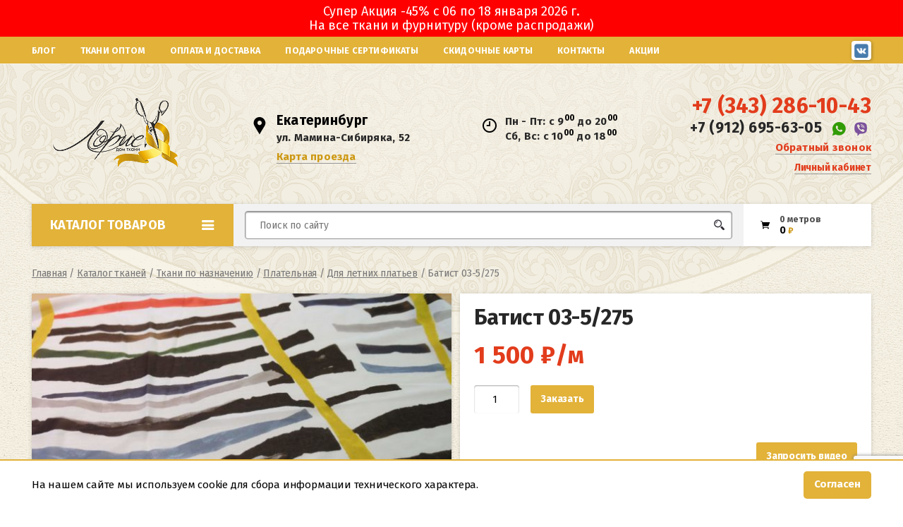

--- FILE ---
content_type: text/html; charset=UTF-8
request_url: https://domtkaniloris.ru/katalog-tkanej/tkani-po-naznacheniyu/platelnaya/dlya-letnix-platev/batist-03-5-275/
body_size: 19050
content:
<!DOCTYPE html>
<html>

<head>
	<meta charset="utf-8" />
	<meta name="viewport" content="width=device-width, initial-scale=1">
	<meta name="yandex-verification" content="a9ffe521a43265a6" />
    
    <meta property="og:title" content="Магазин тканей в Екатеринбурге - Дом Ткани Лорис">
<meta property="og:type" content="website">
<meta property="og:url" content="https://domtkaniloris.ru/">
<meta property="og:image" content="https://domtkaniloris.ru/wp-content/uploads/2019/07/logo.png">
<meta property="og:site_name" content="Дом ткани Лорис">

<script type="application/ld+json"> {
"@context": "http://schema.org",
"@type": "Organization",
"name" : "Дом Ткани Лорис - магазин тканей в Екатеринбурге",
"description": "В Доме Ткани Лорис ткани высшего качества из Италии оптом и в розницу по привлекательной цене за метр в Екатеринбурге.",
"url": "https://domtkaniloris.ru/",
"email": "info@domtkaniloris.ru",
"legalName": "Дом ткани Лорис",
"logo": "https://domtkaniloris.ru/wp-content/uploads/2019/07/logo.png",
"address": {
"@type": "PostalAddress",
"addressCountry": "RU",
"addressLocality": "Екатеринбург",
"addressRegion": "Свердловская область область",
"postalCode": "620000",
"streetAddress": "улица Мамина-Сибиряка, 52"
},
"telephone": "+7-343-286-1043",
"sameAs" : ["https://www.instagram.com/domtkaniloris/", "https://vk.com/domtkanilorisekb"]
}
</script>





    
	<title>
		Батист 03-5/275 купить по выгодной цене в Екатеринбурге - Дом ткани Лорис	</title>
	<meta name="description" content='Батист 03-5/275 купить по выгодной цене в интернет-магазине итальянских тканей "Дом ткани Лорис. Доставка по всей России."' />

	<script src="https://www.google.com/recaptcha/api.js?render=6LcfhE0qAAAAAFYpqEhsB_bCbb7zkI_aQXBTbVus"></script>

	<link href="https://fonts.googleapis.com/css?family=Fira+Sans:400,700&display=swap" rel="stylesheet">
	<link rel="stylesheet" href="/wp-content/themes/domtkani_cs/fonts/font-awesome/css/font-awesome.min.css">
		<meta name='robots' content='max-image-preview:large' />
	<style>img:is([sizes="auto" i], [sizes^="auto," i]) { contain-intrinsic-size: 3000px 1500px }</style>
	<link rel='dns-prefetch' href='//cdn.jsdelivr.net' />
<script type="text/javascript">
/* <![CDATA[ */
window._wpemojiSettings = {"baseUrl":"https:\/\/s.w.org\/images\/core\/emoji\/16.0.1\/72x72\/","ext":".png","svgUrl":"https:\/\/s.w.org\/images\/core\/emoji\/16.0.1\/svg\/","svgExt":".svg","source":{"concatemoji":"https:\/\/domtkaniloris.ru\/wp-includes\/js\/wp-emoji-release.min.js?ver=6.8.3"}};
/*! This file is auto-generated */
!function(s,n){var o,i,e;function c(e){try{var t={supportTests:e,timestamp:(new Date).valueOf()};sessionStorage.setItem(o,JSON.stringify(t))}catch(e){}}function p(e,t,n){e.clearRect(0,0,e.canvas.width,e.canvas.height),e.fillText(t,0,0);var t=new Uint32Array(e.getImageData(0,0,e.canvas.width,e.canvas.height).data),a=(e.clearRect(0,0,e.canvas.width,e.canvas.height),e.fillText(n,0,0),new Uint32Array(e.getImageData(0,0,e.canvas.width,e.canvas.height).data));return t.every(function(e,t){return e===a[t]})}function u(e,t){e.clearRect(0,0,e.canvas.width,e.canvas.height),e.fillText(t,0,0);for(var n=e.getImageData(16,16,1,1),a=0;a<n.data.length;a++)if(0!==n.data[a])return!1;return!0}function f(e,t,n,a){switch(t){case"flag":return n(e,"\ud83c\udff3\ufe0f\u200d\u26a7\ufe0f","\ud83c\udff3\ufe0f\u200b\u26a7\ufe0f")?!1:!n(e,"\ud83c\udde8\ud83c\uddf6","\ud83c\udde8\u200b\ud83c\uddf6")&&!n(e,"\ud83c\udff4\udb40\udc67\udb40\udc62\udb40\udc65\udb40\udc6e\udb40\udc67\udb40\udc7f","\ud83c\udff4\u200b\udb40\udc67\u200b\udb40\udc62\u200b\udb40\udc65\u200b\udb40\udc6e\u200b\udb40\udc67\u200b\udb40\udc7f");case"emoji":return!a(e,"\ud83e\udedf")}return!1}function g(e,t,n,a){var r="undefined"!=typeof WorkerGlobalScope&&self instanceof WorkerGlobalScope?new OffscreenCanvas(300,150):s.createElement("canvas"),o=r.getContext("2d",{willReadFrequently:!0}),i=(o.textBaseline="top",o.font="600 32px Arial",{});return e.forEach(function(e){i[e]=t(o,e,n,a)}),i}function t(e){var t=s.createElement("script");t.src=e,t.defer=!0,s.head.appendChild(t)}"undefined"!=typeof Promise&&(o="wpEmojiSettingsSupports",i=["flag","emoji"],n.supports={everything:!0,everythingExceptFlag:!0},e=new Promise(function(e){s.addEventListener("DOMContentLoaded",e,{once:!0})}),new Promise(function(t){var n=function(){try{var e=JSON.parse(sessionStorage.getItem(o));if("object"==typeof e&&"number"==typeof e.timestamp&&(new Date).valueOf()<e.timestamp+604800&&"object"==typeof e.supportTests)return e.supportTests}catch(e){}return null}();if(!n){if("undefined"!=typeof Worker&&"undefined"!=typeof OffscreenCanvas&&"undefined"!=typeof URL&&URL.createObjectURL&&"undefined"!=typeof Blob)try{var e="postMessage("+g.toString()+"("+[JSON.stringify(i),f.toString(),p.toString(),u.toString()].join(",")+"));",a=new Blob([e],{type:"text/javascript"}),r=new Worker(URL.createObjectURL(a),{name:"wpTestEmojiSupports"});return void(r.onmessage=function(e){c(n=e.data),r.terminate(),t(n)})}catch(e){}c(n=g(i,f,p,u))}t(n)}).then(function(e){for(var t in e)n.supports[t]=e[t],n.supports.everything=n.supports.everything&&n.supports[t],"flag"!==t&&(n.supports.everythingExceptFlag=n.supports.everythingExceptFlag&&n.supports[t]);n.supports.everythingExceptFlag=n.supports.everythingExceptFlag&&!n.supports.flag,n.DOMReady=!1,n.readyCallback=function(){n.DOMReady=!0}}).then(function(){return e}).then(function(){var e;n.supports.everything||(n.readyCallback(),(e=n.source||{}).concatemoji?t(e.concatemoji):e.wpemoji&&e.twemoji&&(t(e.twemoji),t(e.wpemoji)))}))}((window,document),window._wpemojiSettings);
/* ]]> */
</script>
<style id='wp-emoji-styles-inline-css' type='text/css'>

	img.wp-smiley, img.emoji {
		display: inline !important;
		border: none !important;
		box-shadow: none !important;
		height: 1em !important;
		width: 1em !important;
		margin: 0 0.07em !important;
		vertical-align: -0.1em !important;
		background: none !important;
		padding: 0 !important;
	}
</style>
<link rel='stylesheet' id='wp-block-library-css' href='https://domtkaniloris.ru/wp-includes/css/dist/block-library/style.min.css?ver=6.8.3' type='text/css' media='all' />
<style id='classic-theme-styles-inline-css' type='text/css'>
/*! This file is auto-generated */
.wp-block-button__link{color:#fff;background-color:#32373c;border-radius:9999px;box-shadow:none;text-decoration:none;padding:calc(.667em + 2px) calc(1.333em + 2px);font-size:1.125em}.wp-block-file__button{background:#32373c;color:#fff;text-decoration:none}
</style>
<style id='global-styles-inline-css' type='text/css'>
:root{--wp--preset--aspect-ratio--square: 1;--wp--preset--aspect-ratio--4-3: 4/3;--wp--preset--aspect-ratio--3-4: 3/4;--wp--preset--aspect-ratio--3-2: 3/2;--wp--preset--aspect-ratio--2-3: 2/3;--wp--preset--aspect-ratio--16-9: 16/9;--wp--preset--aspect-ratio--9-16: 9/16;--wp--preset--color--black: #000000;--wp--preset--color--cyan-bluish-gray: #abb8c3;--wp--preset--color--white: #ffffff;--wp--preset--color--pale-pink: #f78da7;--wp--preset--color--vivid-red: #cf2e2e;--wp--preset--color--luminous-vivid-orange: #ff6900;--wp--preset--color--luminous-vivid-amber: #fcb900;--wp--preset--color--light-green-cyan: #7bdcb5;--wp--preset--color--vivid-green-cyan: #00d084;--wp--preset--color--pale-cyan-blue: #8ed1fc;--wp--preset--color--vivid-cyan-blue: #0693e3;--wp--preset--color--vivid-purple: #9b51e0;--wp--preset--gradient--vivid-cyan-blue-to-vivid-purple: linear-gradient(135deg,rgba(6,147,227,1) 0%,rgb(155,81,224) 100%);--wp--preset--gradient--light-green-cyan-to-vivid-green-cyan: linear-gradient(135deg,rgb(122,220,180) 0%,rgb(0,208,130) 100%);--wp--preset--gradient--luminous-vivid-amber-to-luminous-vivid-orange: linear-gradient(135deg,rgba(252,185,0,1) 0%,rgba(255,105,0,1) 100%);--wp--preset--gradient--luminous-vivid-orange-to-vivid-red: linear-gradient(135deg,rgba(255,105,0,1) 0%,rgb(207,46,46) 100%);--wp--preset--gradient--very-light-gray-to-cyan-bluish-gray: linear-gradient(135deg,rgb(238,238,238) 0%,rgb(169,184,195) 100%);--wp--preset--gradient--cool-to-warm-spectrum: linear-gradient(135deg,rgb(74,234,220) 0%,rgb(151,120,209) 20%,rgb(207,42,186) 40%,rgb(238,44,130) 60%,rgb(251,105,98) 80%,rgb(254,248,76) 100%);--wp--preset--gradient--blush-light-purple: linear-gradient(135deg,rgb(255,206,236) 0%,rgb(152,150,240) 100%);--wp--preset--gradient--blush-bordeaux: linear-gradient(135deg,rgb(254,205,165) 0%,rgb(254,45,45) 50%,rgb(107,0,62) 100%);--wp--preset--gradient--luminous-dusk: linear-gradient(135deg,rgb(255,203,112) 0%,rgb(199,81,192) 50%,rgb(65,88,208) 100%);--wp--preset--gradient--pale-ocean: linear-gradient(135deg,rgb(255,245,203) 0%,rgb(182,227,212) 50%,rgb(51,167,181) 100%);--wp--preset--gradient--electric-grass: linear-gradient(135deg,rgb(202,248,128) 0%,rgb(113,206,126) 100%);--wp--preset--gradient--midnight: linear-gradient(135deg,rgb(2,3,129) 0%,rgb(40,116,252) 100%);--wp--preset--font-size--small: 13px;--wp--preset--font-size--medium: 20px;--wp--preset--font-size--large: 36px;--wp--preset--font-size--x-large: 42px;--wp--preset--spacing--20: 0.44rem;--wp--preset--spacing--30: 0.67rem;--wp--preset--spacing--40: 1rem;--wp--preset--spacing--50: 1.5rem;--wp--preset--spacing--60: 2.25rem;--wp--preset--spacing--70: 3.38rem;--wp--preset--spacing--80: 5.06rem;--wp--preset--shadow--natural: 6px 6px 9px rgba(0, 0, 0, 0.2);--wp--preset--shadow--deep: 12px 12px 50px rgba(0, 0, 0, 0.4);--wp--preset--shadow--sharp: 6px 6px 0px rgba(0, 0, 0, 0.2);--wp--preset--shadow--outlined: 6px 6px 0px -3px rgba(255, 255, 255, 1), 6px 6px rgba(0, 0, 0, 1);--wp--preset--shadow--crisp: 6px 6px 0px rgba(0, 0, 0, 1);}:where(.is-layout-flex){gap: 0.5em;}:where(.is-layout-grid){gap: 0.5em;}body .is-layout-flex{display: flex;}.is-layout-flex{flex-wrap: wrap;align-items: center;}.is-layout-flex > :is(*, div){margin: 0;}body .is-layout-grid{display: grid;}.is-layout-grid > :is(*, div){margin: 0;}:where(.wp-block-columns.is-layout-flex){gap: 2em;}:where(.wp-block-columns.is-layout-grid){gap: 2em;}:where(.wp-block-post-template.is-layout-flex){gap: 1.25em;}:where(.wp-block-post-template.is-layout-grid){gap: 1.25em;}.has-black-color{color: var(--wp--preset--color--black) !important;}.has-cyan-bluish-gray-color{color: var(--wp--preset--color--cyan-bluish-gray) !important;}.has-white-color{color: var(--wp--preset--color--white) !important;}.has-pale-pink-color{color: var(--wp--preset--color--pale-pink) !important;}.has-vivid-red-color{color: var(--wp--preset--color--vivid-red) !important;}.has-luminous-vivid-orange-color{color: var(--wp--preset--color--luminous-vivid-orange) !important;}.has-luminous-vivid-amber-color{color: var(--wp--preset--color--luminous-vivid-amber) !important;}.has-light-green-cyan-color{color: var(--wp--preset--color--light-green-cyan) !important;}.has-vivid-green-cyan-color{color: var(--wp--preset--color--vivid-green-cyan) !important;}.has-pale-cyan-blue-color{color: var(--wp--preset--color--pale-cyan-blue) !important;}.has-vivid-cyan-blue-color{color: var(--wp--preset--color--vivid-cyan-blue) !important;}.has-vivid-purple-color{color: var(--wp--preset--color--vivid-purple) !important;}.has-black-background-color{background-color: var(--wp--preset--color--black) !important;}.has-cyan-bluish-gray-background-color{background-color: var(--wp--preset--color--cyan-bluish-gray) !important;}.has-white-background-color{background-color: var(--wp--preset--color--white) !important;}.has-pale-pink-background-color{background-color: var(--wp--preset--color--pale-pink) !important;}.has-vivid-red-background-color{background-color: var(--wp--preset--color--vivid-red) !important;}.has-luminous-vivid-orange-background-color{background-color: var(--wp--preset--color--luminous-vivid-orange) !important;}.has-luminous-vivid-amber-background-color{background-color: var(--wp--preset--color--luminous-vivid-amber) !important;}.has-light-green-cyan-background-color{background-color: var(--wp--preset--color--light-green-cyan) !important;}.has-vivid-green-cyan-background-color{background-color: var(--wp--preset--color--vivid-green-cyan) !important;}.has-pale-cyan-blue-background-color{background-color: var(--wp--preset--color--pale-cyan-blue) !important;}.has-vivid-cyan-blue-background-color{background-color: var(--wp--preset--color--vivid-cyan-blue) !important;}.has-vivid-purple-background-color{background-color: var(--wp--preset--color--vivid-purple) !important;}.has-black-border-color{border-color: var(--wp--preset--color--black) !important;}.has-cyan-bluish-gray-border-color{border-color: var(--wp--preset--color--cyan-bluish-gray) !important;}.has-white-border-color{border-color: var(--wp--preset--color--white) !important;}.has-pale-pink-border-color{border-color: var(--wp--preset--color--pale-pink) !important;}.has-vivid-red-border-color{border-color: var(--wp--preset--color--vivid-red) !important;}.has-luminous-vivid-orange-border-color{border-color: var(--wp--preset--color--luminous-vivid-orange) !important;}.has-luminous-vivid-amber-border-color{border-color: var(--wp--preset--color--luminous-vivid-amber) !important;}.has-light-green-cyan-border-color{border-color: var(--wp--preset--color--light-green-cyan) !important;}.has-vivid-green-cyan-border-color{border-color: var(--wp--preset--color--vivid-green-cyan) !important;}.has-pale-cyan-blue-border-color{border-color: var(--wp--preset--color--pale-cyan-blue) !important;}.has-vivid-cyan-blue-border-color{border-color: var(--wp--preset--color--vivid-cyan-blue) !important;}.has-vivid-purple-border-color{border-color: var(--wp--preset--color--vivid-purple) !important;}.has-vivid-cyan-blue-to-vivid-purple-gradient-background{background: var(--wp--preset--gradient--vivid-cyan-blue-to-vivid-purple) !important;}.has-light-green-cyan-to-vivid-green-cyan-gradient-background{background: var(--wp--preset--gradient--light-green-cyan-to-vivid-green-cyan) !important;}.has-luminous-vivid-amber-to-luminous-vivid-orange-gradient-background{background: var(--wp--preset--gradient--luminous-vivid-amber-to-luminous-vivid-orange) !important;}.has-luminous-vivid-orange-to-vivid-red-gradient-background{background: var(--wp--preset--gradient--luminous-vivid-orange-to-vivid-red) !important;}.has-very-light-gray-to-cyan-bluish-gray-gradient-background{background: var(--wp--preset--gradient--very-light-gray-to-cyan-bluish-gray) !important;}.has-cool-to-warm-spectrum-gradient-background{background: var(--wp--preset--gradient--cool-to-warm-spectrum) !important;}.has-blush-light-purple-gradient-background{background: var(--wp--preset--gradient--blush-light-purple) !important;}.has-blush-bordeaux-gradient-background{background: var(--wp--preset--gradient--blush-bordeaux) !important;}.has-luminous-dusk-gradient-background{background: var(--wp--preset--gradient--luminous-dusk) !important;}.has-pale-ocean-gradient-background{background: var(--wp--preset--gradient--pale-ocean) !important;}.has-electric-grass-gradient-background{background: var(--wp--preset--gradient--electric-grass) !important;}.has-midnight-gradient-background{background: var(--wp--preset--gradient--midnight) !important;}.has-small-font-size{font-size: var(--wp--preset--font-size--small) !important;}.has-medium-font-size{font-size: var(--wp--preset--font-size--medium) !important;}.has-large-font-size{font-size: var(--wp--preset--font-size--large) !important;}.has-x-large-font-size{font-size: var(--wp--preset--font-size--x-large) !important;}
:where(.wp-block-post-template.is-layout-flex){gap: 1.25em;}:where(.wp-block-post-template.is-layout-grid){gap: 1.25em;}
:where(.wp-block-columns.is-layout-flex){gap: 2em;}:where(.wp-block-columns.is-layout-grid){gap: 2em;}
:root :where(.wp-block-pullquote){font-size: 1.5em;line-height: 1.6;}
</style>
<link rel='stylesheet' id='lbwps-styles-photoswipe5-main-css' href='https://domtkaniloris.ru/wp-content/plugins/lightbox-photoswipe/assets/ps5/styles/main.css?ver=5.6.2' type='text/css' media='all' />
<style id='woocommerce-inline-inline-css' type='text/css'>
.woocommerce form .form-row .required { visibility: visible; }
</style>
<link rel='stylesheet' id='yml-for-yandex-market-css' href='https://domtkaniloris.ru/wp-content/plugins/yml-for-yandex-market/public/css/y4ym-public.css?ver=5.0.8' type='text/css' media='all' />
<link rel='stylesheet' id='brands-styles-css' href='https://domtkaniloris.ru/wp-content/plugins/woocommerce/assets/css/brands.css?ver=9.8.6' type='text/css' media='all' />
<link rel='stylesheet' id='icofont-css' href='https://domtkaniloris.ru/wp-content/themes/domtkani_cs/fonts/icofont/icofont.min.css' type='text/css' media='all' />
<link rel='stylesheet' id='woocommerce_layout-css' href='https://domtkaniloris.ru/wp-content/themes/domtkani_cs/css/woocommerce-layout.css' type='text/css' media='all' />
<link rel='stylesheet' id='woocommerce-css' href='https://domtkaniloris.ru/wp-content/themes/domtkani_cs/css/woocommerce.css' type='text/css' media='all' />
<link rel='stylesheet' id='filter-css' href='https://domtkaniloris.ru/wp-content/themes/domtkani_cs/css/filter.css' type='text/css' media='all' />
<link rel='stylesheet' id='select-css' href='https://domtkaniloris.ru/wp-content/themes/domtkani_cs/css/select2.css' type='text/css' media='all' />
<link rel='stylesheet' id='style-swiper-css' href='https://cdn.jsdelivr.net/npm/swiper@8/swiper-bundle.min.css' type='text/css' media='all' />
<link rel='stylesheet' id='style-css' href='https://domtkaniloris.ru/wp-content/themes/domtkani_cs/style.css?ver=1.5' type='text/css' media='all' />
<script type="text/javascript" src="https://domtkaniloris.ru/wp-includes/js/jquery/jquery.min.js?ver=3.7.1" id="jquery-core-js"></script>
<script type="text/javascript" src="https://domtkaniloris.ru/wp-includes/js/jquery/jquery-migrate.min.js?ver=3.4.1" id="jquery-migrate-js"></script>
<script type="text/javascript" src="https://domtkaniloris.ru/wp-content/plugins/woocommerce/assets/js/jquery-blockui/jquery.blockUI.min.js?ver=2.7.0-wc.9.8.6" id="jquery-blockui-js" defer="defer" data-wp-strategy="defer"></script>
<script type="text/javascript" id="wc-add-to-cart-js-extra">
/* <![CDATA[ */
var wc_add_to_cart_params = {"ajax_url":"\/wp-admin\/admin-ajax.php","wc_ajax_url":"\/?wc-ajax=%%endpoint%%","i18n_view_cart":"\u041f\u0440\u043e\u0441\u043c\u043e\u0442\u0440 \u043a\u043e\u0440\u0437\u0438\u043d\u044b","cart_url":"https:\/\/domtkaniloris.ru\/cart\/","is_cart":"","cart_redirect_after_add":"no"};
/* ]]> */
</script>
<script type="text/javascript" src="https://domtkaniloris.ru/wp-content/plugins/woocommerce/assets/js/frontend/add-to-cart.min.js?ver=9.8.6" id="wc-add-to-cart-js" defer="defer" data-wp-strategy="defer"></script>
<script type="text/javascript" src="https://domtkaniloris.ru/wp-content/plugins/woocommerce/assets/js/flexslider/jquery.flexslider.min.js?ver=2.7.2-wc.9.8.6" id="flexslider-js" defer="defer" data-wp-strategy="defer"></script>
<script type="text/javascript" id="wc-single-product-js-extra">
/* <![CDATA[ */
var wc_single_product_params = {"i18n_required_rating_text":"\u041f\u043e\u0436\u0430\u043b\u0443\u0439\u0441\u0442\u0430, \u043f\u043e\u0441\u0442\u0430\u0432\u044c\u0442\u0435 \u043e\u0446\u0435\u043d\u043a\u0443","i18n_rating_options":["1 \u0438\u0437 5 \u0437\u0432\u0451\u0437\u0434","2 \u0438\u0437 5 \u0437\u0432\u0451\u0437\u0434","3 \u0438\u0437 5 \u0437\u0432\u0451\u0437\u0434","4 \u0438\u0437 5 \u0437\u0432\u0451\u0437\u0434","5 \u0438\u0437 5 \u0437\u0432\u0451\u0437\u0434"],"i18n_product_gallery_trigger_text":"\u041f\u0440\u043e\u0441\u043c\u043e\u0442\u0440 \u0433\u0430\u043b\u0435\u0440\u0435\u0438 \u0438\u0437\u043e\u0431\u0440\u0430\u0436\u0435\u043d\u0438\u0439 \u0432 \u043f\u043e\u043b\u043d\u043e\u044d\u043a\u0440\u0430\u043d\u043d\u043e\u043c \u0440\u0435\u0436\u0438\u043c\u0435","review_rating_required":"yes","flexslider":{"rtl":false,"animation":"slide","smoothHeight":true,"directionNav":false,"controlNav":"thumbnails","slideshow":false,"animationSpeed":500,"animationLoop":false,"allowOneSlide":false},"zoom_enabled":"","zoom_options":[],"photoswipe_enabled":"","photoswipe_options":{"shareEl":false,"closeOnScroll":false,"history":false,"hideAnimationDuration":0,"showAnimationDuration":0},"flexslider_enabled":"1"};
/* ]]> */
</script>
<script type="text/javascript" src="https://domtkaniloris.ru/wp-content/plugins/woocommerce/assets/js/frontend/single-product.min.js?ver=9.8.6" id="wc-single-product-js" defer="defer" data-wp-strategy="defer"></script>
<script type="text/javascript" src="https://domtkaniloris.ru/wp-content/plugins/woocommerce/assets/js/js-cookie/js.cookie.min.js?ver=2.1.4-wc.9.8.6" id="js-cookie-js" defer="defer" data-wp-strategy="defer"></script>
<script type="text/javascript" id="woocommerce-js-extra">
/* <![CDATA[ */
var woocommerce_params = {"ajax_url":"\/wp-admin\/admin-ajax.php","wc_ajax_url":"\/?wc-ajax=%%endpoint%%","i18n_password_show":"\u041f\u043e\u043a\u0430\u0437\u0430\u0442\u044c \u043f\u0430\u0440\u043e\u043b\u044c","i18n_password_hide":"\u0421\u043a\u0440\u044b\u0442\u044c \u043f\u0430\u0440\u043e\u043b\u044c"};
/* ]]> */
</script>
<script type="text/javascript" src="https://domtkaniloris.ru/wp-content/plugins/woocommerce/assets/js/frontend/woocommerce.min.js?ver=9.8.6" id="woocommerce-js" defer="defer" data-wp-strategy="defer"></script>
<script type="text/javascript" src="https://domtkaniloris.ru/wp-content/plugins/yml-for-yandex-market/public/js/y4ym-public.js?ver=5.0.8" id="yml-for-yandex-market-js"></script>
<link rel="canonical" href="https://domtkaniloris.ru/katalog-tkanej/tkani-po-naznacheniyu/platelnaya/dlya-letnix-platev/batist-03-5-275/" />
	<noscript><style>.woocommerce-product-gallery{ opacity: 1 !important; }</style></noscript>
	<link rel="icon" href="https://domtkaniloris.ru/wp-content/uploads/2022/09/favocon.ico" sizes="32x32" />
<link rel="icon" href="https://domtkaniloris.ru/wp-content/uploads/2022/09/favocon.ico" sizes="192x192" />
<link rel="apple-touch-icon" href="https://domtkaniloris.ru/wp-content/uploads/2022/09/favocon.ico" />
<meta name="msapplication-TileImage" content="https://domtkaniloris.ru/wp-content/uploads/2022/09/favocon.ico" />
</head>

<body class="wp-singular product-template-default single single-product postid-3934 wp-custom-logo wp-theme-domtkani_cs theme-domtkani_cs woocommerce woocommerce-page woocommerce-no-js">
	<div class="d-mobile">
		<div class="mobile-menu-block">
			<i class="icofont-close mobile-menu-close"></i>
			<div class="mobile-menu">
				<a href="/katalog-tkanej/" class="catmenu-head">Каталог товаров</a>
				<nav class="catalog-menu"><ul id="menu-menyu-kataloga" class="menu"><li id="menu-item-240" class="menu-item menu-item-type-taxonomy menu-item-object-product_cat current-product-ancestor menu-item-has-children menu-item-240"><a href="https://domtkaniloris.ru/katalog-tkanej/tkani-po-tipu/"><img src="/wp-content/themes/domtkani_cs/img/type.png" alt=""> По типу</a><i class="icofont-curved-down"></i>
<ul class="sub-menu">
	<li id="menu-item-246" class="menu-item menu-item-type-taxonomy menu-item-object-product_cat menu-item-246"><a href="https://domtkaniloris.ru/katalog-tkanej/tkani-po-tipu/barxat/">Бархат</a><i class="icofont-curved-down"></i></li>
	<li id="menu-item-247" class="menu-item menu-item-type-taxonomy menu-item-object-product_cat current-product-ancestor current-menu-parent current-product-parent menu-item-247"><a href="https://domtkaniloris.ru/katalog-tkanej/tkani-po-tipu/batist/">Батист</a><i class="icofont-curved-down"></i></li>
	<li id="menu-item-248" class="menu-item menu-item-type-taxonomy menu-item-object-product_cat menu-item-248"><a href="https://domtkaniloris.ru/katalog-tkanej/tkani-po-sostavu/viskoza/">Вискоза</a><i class="icofont-curved-down"></i></li>
	<li id="menu-item-249" class="menu-item menu-item-type-taxonomy menu-item-object-product_cat menu-item-249"><a href="https://domtkaniloris.ru/katalog-tkanej/tkani-po-tipu/vyshivka/">Вышивка</a><i class="icofont-curved-down"></i></li>
	<li id="menu-item-41096" class="menu-item menu-item-type-taxonomy menu-item-object-product_cat menu-item-41096"><a href="https://domtkaniloris.ru/katalog-tkanej/tkani-po-tipu/dzhins/">Джинсовая ткань</a><i class="icofont-curved-down"></i></li>
	<li id="menu-item-250" class="menu-item menu-item-type-taxonomy menu-item-object-product_cat menu-item-250"><a href="https://domtkaniloris.ru/katalog-tkanej/tkani-po-tipu/zhakkard/">Жаккард</a><i class="icofont-curved-down"></i></li>
	<li id="menu-item-251" class="menu-item menu-item-type-taxonomy menu-item-object-product_cat menu-item-251"><a href="https://domtkaniloris.ru/katalog-tkanej/tkani-po-sostavu/kashemir/">Кашемир</a><i class="icofont-curved-down"></i></li>
	<li id="menu-item-252" class="menu-item menu-item-type-taxonomy menu-item-object-product_cat menu-item-252"><a href="https://domtkaniloris.ru/katalog-tkanej/tkani-po-tipu/kruzhevo-i-setki/">Кружево и сетки</a><i class="icofont-curved-down"></i></li>
	<li id="menu-item-253" class="menu-item menu-item-type-taxonomy menu-item-object-product_cat menu-item-253"><a href="https://domtkaniloris.ru/katalog-tkanej/tkani-po-tipu/lajkra/">Лайкра</a><i class="icofont-curved-down"></i></li>
	<li id="menu-item-254" class="menu-item menu-item-type-taxonomy menu-item-object-product_cat menu-item-254"><a href="https://domtkaniloris.ru/katalog-tkanej/tkani-po-sostavu/lyon/">Лён</a><i class="icofont-curved-down"></i></li>
	<li id="menu-item-255" class="menu-item menu-item-type-taxonomy menu-item-object-product_cat menu-item-255"><a href="https://domtkaniloris.ru/katalog-tkanej/tkani-po-tipu/neopren/">Неопрен</a><i class="icofont-curved-down"></i></li>
	<li id="menu-item-9437" class="menu-item menu-item-type-taxonomy menu-item-object-product_cat menu-item-9437"><a href="https://domtkaniloris.ru/katalog-tkanej/tkani-po-tipu/organza-odyozhnaya/">Органза одёжная</a><i class="icofont-curved-down"></i></li>
	<li id="menu-item-256" class="menu-item menu-item-type-taxonomy menu-item-object-product_cat menu-item-256"><a href="https://domtkaniloris.ru/katalog-tkanej/tkani-po-tipu/perl-shifony/">Перл-Шифоны</a><i class="icofont-curved-down"></i></li>
	<li id="menu-item-257" class="menu-item menu-item-type-taxonomy menu-item-object-product_cat menu-item-257"><a href="https://domtkaniloris.ru/katalog-tkanej/tkani-po-sostavu/poliester/">Синтетические волокна</a><i class="icofont-curved-down"></i></li>
	<li id="menu-item-258" class="menu-item menu-item-type-taxonomy menu-item-object-product_cat menu-item-258"><a href="https://domtkaniloris.ru/katalog-tkanej/tkani-po-tipu/setka-elastichnaya/">Сетка эластичная</a><i class="icofont-curved-down"></i></li>
	<li id="menu-item-41097" class="menu-item menu-item-type-taxonomy menu-item-object-product_cat menu-item-41097"><a href="https://domtkaniloris.ru/katalog-tkanej/tkani-po-tipu/tafta/">Тафта</a><i class="icofont-curved-down"></i></li>
	<li id="menu-item-41098" class="menu-item menu-item-type-taxonomy menu-item-object-product_cat menu-item-41098"><a href="https://domtkaniloris.ru/katalog-tkanej/tkani-po-tipu/tvid/">Твид</a><i class="icofont-curved-down"></i></li>
	<li id="menu-item-259" class="menu-item menu-item-type-taxonomy menu-item-object-product_cat menu-item-259"><a href="https://domtkaniloris.ru/katalog-tkanej/tkani-po-tipu/thermobiflex/">Термобифлекс</a><i class="icofont-curved-down"></i></li>
	<li id="menu-item-260" class="menu-item menu-item-type-taxonomy menu-item-object-product_cat menu-item-260"><a href="https://domtkaniloris.ru/katalog-tkanej/tkani-po-tipu/trikotazh/">Трикотаж</a><i class="icofont-curved-down"></i></li>
	<li id="menu-item-261" class="menu-item menu-item-type-taxonomy menu-item-object-product_cat menu-item-261"><a href="https://domtkaniloris.ru/katalog-tkanej/tkani-po-tipu/fetr/">Фетр</a><i class="icofont-curved-down"></i></li>
	<li id="menu-item-262" class="menu-item menu-item-type-taxonomy menu-item-object-product_cat menu-item-262"><a href="https://domtkaniloris.ru/katalog-tkanej/tkani-po-sostavu/xlopok/">Хлопок</a><i class="icofont-curved-down"></i></li>
	<li id="menu-item-263" class="menu-item menu-item-type-taxonomy menu-item-object-product_cat menu-item-263"><a href="https://domtkaniloris.ru/katalog-tkanej/tkani-po-sostavu/shyolk/">Шёлк</a><i class="icofont-curved-down"></i></li>
	<li id="menu-item-264" class="menu-item menu-item-type-taxonomy menu-item-object-product_cat menu-item-264"><a href="https://domtkaniloris.ru/katalog-tkanej/tkani-po-sostavu/sherst/">Шерсть</a><i class="icofont-curved-down"></i></li>
	<li id="menu-item-265" class="menu-item menu-item-type-taxonomy menu-item-object-product_cat menu-item-265"><a href="https://domtkaniloris.ru/katalog-tkanej/tkani-po-tipu/shifon/">Шифон</a><i class="icofont-curved-down"></i></li>
</ul>
</li>
<li id="menu-item-242" class="menu-item menu-item-type-taxonomy menu-item-object-product_cat current-product-ancestor menu-item-has-children menu-item-242"><a href="https://domtkaniloris.ru/katalog-tkanej/tkani-po-naznacheniyu/"><img src="/wp-content/themes/domtkani_cs/img/for.png" alt="">По назначению</a><i class="icofont-curved-down"></i>
<ul class="sub-menu">
	<li id="menu-item-1305" class="menu-item menu-item-type-taxonomy menu-item-object-product_cat current-product-ancestor current-menu-parent current-product-parent menu-item-1305"><a href="https://domtkaniloris.ru/katalog-tkanej/tkani-po-naznacheniyu/bluzochnaya/">Блузочная</a><i class="icofont-curved-down"></i></li>
	<li id="menu-item-1307" class="menu-item menu-item-type-taxonomy menu-item-object-product_cat menu-item-has-children menu-item-1307"><a href="https://domtkaniloris.ru/katalog-tkanej/tkani-po-naznacheniyu/kostyumnaya/">Ткани для костюмов</a><i class="icofont-curved-down"></i>
	<ul class="sub-menu">
		<li id="menu-item-41303" class="menu-item menu-item-type-taxonomy menu-item-object-product_cat menu-item-41303"><a href="https://domtkaniloris.ru/katalog-tkanej/tkani-po-naznacheniyu/platelnaya/dlya-letnix-kostyumov/">Для летних костюмов</a><i class="icofont-curved-down"></i></li>
		<li id="menu-item-41300" class="menu-item menu-item-type-taxonomy menu-item-object-product_cat menu-item-41300"><a href="https://domtkaniloris.ru/katalog-tkanej/tkani-po-naznacheniyu/kostyumnaya/dlya-zimnix-kostyumov/">Для зимних костюмов</a><i class="icofont-curved-down"></i></li>
		<li id="menu-item-41301" class="menu-item menu-item-type-taxonomy menu-item-object-product_cat menu-item-41301"><a href="https://domtkaniloris.ru/katalog-tkanej/tkani-po-naznacheniyu/kostyumnaya/dlya-klassicheskix-yubok-i-bryuk/">Для классических брюк и юбок</a><i class="icofont-curved-down"></i></li>
		<li id="menu-item-41302" class="menu-item menu-item-type-taxonomy menu-item-object-product_cat menu-item-41302"><a href="https://domtkaniloris.ru/katalog-tkanej/tkani-po-naznacheniyu/kostyumnaya/dlya-pidzhakov-i-zhaketov/">Для пиджаков и жакетов</a><i class="icofont-curved-down"></i></li>
		<li id="menu-item-41299" class="menu-item menu-item-type-taxonomy menu-item-object-product_cat menu-item-41299"><a href="https://domtkaniloris.ru/katalog-tkanej/tkani-po-naznacheniyu/kostyumnaya/dlya-delovyx-platev/">Для деловых платьев</a><i class="icofont-curved-down"></i></li>
	</ul>
</li>
	<li id="menu-item-41306" class="menu-item menu-item-type-taxonomy menu-item-object-product_cat menu-item-has-children menu-item-41306"><a href="https://domtkaniloris.ru/katalog-tkanej/tkani-po-naznacheniyu/dlya-poshiva-verxnej-odezhdy/">Ткани для верхней одежды</a><i class="icofont-curved-down"></i>
	<ul class="sub-menu">
		<li id="menu-item-1309" class="menu-item menu-item-type-taxonomy menu-item-object-product_cat menu-item-1309"><a href="https://domtkaniloris.ru/katalog-tkanej/tkani-po-naznacheniyu/dlya-poshiva-verxnej-odezhdy/paltovaya/">Для пальто</a><i class="icofont-curved-down"></i></li>
		<li id="menu-item-1308" class="menu-item menu-item-type-taxonomy menu-item-object-product_cat menu-item-1308"><a href="https://domtkaniloris.ru/katalog-tkanej/tkani-po-naznacheniyu/dlya-poshiva-verxnej-odezhdy/kurtochnaya/">Для курток</a><i class="icofont-curved-down"></i></li>
		<li id="menu-item-1311" class="menu-item menu-item-type-taxonomy menu-item-object-product_cat menu-item-1311"><a href="https://domtkaniloris.ru/katalog-tkanej/tkani-po-naznacheniyu/dlya-poshiva-verxnej-odezhdy/plashhevaya/">Для плащей</a><i class="icofont-curved-down"></i></li>
	</ul>
</li>
	<li id="menu-item-1310" class="menu-item menu-item-type-taxonomy menu-item-object-product_cat current-product-ancestor current-menu-parent current-product-parent menu-item-1310"><a href="https://domtkaniloris.ru/katalog-tkanej/tkani-po-naznacheniyu/platelnaya/">Плательная</a><i class="icofont-curved-down"></i></li>
	<li id="menu-item-1312" class="menu-item menu-item-type-taxonomy menu-item-object-product_cat menu-item-1312"><a href="https://domtkaniloris.ru/katalog-tkanej/tkani-po-naznacheniyu/sorochechnaya/">Сорочечная</a><i class="icofont-curved-down"></i></li>
	<li id="menu-item-41298" class="menu-item menu-item-type-taxonomy menu-item-object-product_cat menu-item-has-children menu-item-41298"><a href="https://domtkaniloris.ru/katalog-tkanej/tkani-po-naznacheniyu/dlya-domashnej-odezhdy/">Ткани для домашней одежды</a><i class="icofont-curved-down"></i>
	<ul class="sub-menu">
		<li id="menu-item-41305" class="menu-item menu-item-type-taxonomy menu-item-object-product_cat menu-item-41305"><a href="https://domtkaniloris.ru/katalog-tkanej/tkani-po-naznacheniyu/dlya-domashnej-odezhdy/dlya-xalatov/">Для халатов</a><i class="icofont-curved-down"></i></li>
		<li id="menu-item-41304" class="menu-item menu-item-type-taxonomy menu-item-object-product_cat menu-item-41304"><a href="https://domtkaniloris.ru/katalog-tkanej/tkani-po-naznacheniyu/dlya-domashnej-odezhdy/dlya-sorochek-i-nochnyx-pizham/">Для сорочек и ночных пижам</a><i class="icofont-curved-down"></i></li>
	</ul>
</li>
	<li id="menu-item-1313" class="menu-item menu-item-type-taxonomy menu-item-object-product_cat menu-item-has-children menu-item-1313"><a href="https://domtkaniloris.ru/katalog-tkanej/tkani-po-naznacheniyu/sportivnaya-i-dlya-tancev/">Спортивные ткани</a><i class="icofont-curved-down"></i>
	<ul class="sub-menu">
		<li id="menu-item-41297" class="menu-item menu-item-type-taxonomy menu-item-object-product_cat menu-item-41297"><a href="https://domtkaniloris.ru/katalog-tkanej/tkani-po-naznacheniyu/sportivnaya-i-dlya-tancev/dlya-xudozhestvennoj-gimnastiki/">Для художественной гимнастики</a><i class="icofont-curved-down"></i></li>
		<li id="menu-item-41295" class="menu-item menu-item-type-taxonomy menu-item-object-product_cat menu-item-41295"><a href="https://domtkaniloris.ru/katalog-tkanej/tkani-po-naznacheniyu/sportivnaya-i-dlya-tancev/dlya-balnyx-tancev/">Для бальных танцев</a><i class="icofont-curved-down"></i></li>
		<li id="menu-item-41296" class="menu-item menu-item-type-taxonomy menu-item-object-product_cat menu-item-41296"><a href="https://domtkaniloris.ru/katalog-tkanej/tkani-po-naznacheniyu/sportivnaya-i-dlya-tancev/dlya-figurnogo-kataniya/">Для фигурного катания</a><i class="icofont-curved-down"></i></li>
	</ul>
</li>
	<li id="menu-item-41307" class="menu-item menu-item-type-taxonomy menu-item-object-product_cat menu-item-has-children menu-item-41307"><a href="https://domtkaniloris.ru/katalog-tkanej/tkani-po-naznacheniyu/dlya-platkov/">Ткани для платков</a><i class="icofont-curved-down"></i>
	<ul class="sub-menu">
		<li id="menu-item-41308" class="menu-item menu-item-type-taxonomy menu-item-object-product_cat menu-item-41308"><a href="https://domtkaniloris.ru/katalog-tkanej/tkani-po-naznacheniyu/dlya-platkov/shelkovyx/">Шелковых</a><i class="icofont-curved-down"></i></li>
		<li id="menu-item-41309" class="menu-item menu-item-type-taxonomy menu-item-object-product_cat menu-item-41309"><a href="https://domtkaniloris.ru/katalog-tkanej/tkani-po-naznacheniyu/dlya-platkov/sherstyanyx/">Шерстяных</a><i class="icofont-curved-down"></i></li>
	</ul>
</li>
</ul>
</li>
<li id="menu-item-243" class="menu-item menu-item-type-taxonomy menu-item-object-product_cat menu-item-has-children menu-item-243"><a href="https://domtkaniloris.ru/katalog-tkanej/interernye-tkani/"><img src="/wp-content/themes/domtkani_cs/img/color.png" alt=""> Интерьерные</a><i class="icofont-curved-down"></i>
<ul class="sub-menu">
	<li id="menu-item-1319" class="menu-item menu-item-type-taxonomy menu-item-object-product_cat menu-item-1319"><a href="https://domtkaniloris.ru/katalog-tkanej/interernye-tkani/interernoe-kruzhevo/">Интерьерное кружево</a><i class="icofont-curved-down"></i></li>
	<li id="menu-item-1322" class="menu-item menu-item-type-taxonomy menu-item-object-product_cat menu-item-1322"><a href="https://domtkaniloris.ru/katalog-tkanej/interernye-tkani/porternye-tkani/">Портьерные ткани</a><i class="icofont-curved-down"></i></li>
</ul>
</li>
<li id="menu-item-245" class="menu-item menu-item-type-taxonomy menu-item-object-product_cat menu-item-has-children menu-item-245"><a href="https://domtkaniloris.ru/katalog-tkanej/furnitura/"><img src="/wp-content/themes/domtkani_cs/img/sostav.png" alt="">Фурнитура</a><i class="icofont-curved-down"></i>
<ul class="sub-menu">
	<li id="menu-item-1315" class="menu-item menu-item-type-taxonomy menu-item-object-product_cat menu-item-1315"><a href="https://domtkaniloris.ru/katalog-tkanej/furnitura/broshi/">Броши</a><i class="icofont-curved-down"></i></li>
	<li id="menu-item-1316" class="menu-item menu-item-type-taxonomy menu-item-object-product_cat menu-item-1316"><a href="https://domtkaniloris.ru/katalog-tkanej/furnitura/vstavki-dekorativnye/">Декоративные элементы</a><i class="icofont-curved-down"></i></li>
	<li id="menu-item-1317" class="menu-item menu-item-type-taxonomy menu-item-object-product_cat menu-item-1317"><a href="https://domtkaniloris.ru/katalog-tkanej/furnitura/pryazhki/">Пряжки</a><i class="icofont-curved-down"></i></li>
	<li id="menu-item-1318" class="menu-item menu-item-type-taxonomy menu-item-object-product_cat menu-item-1318"><a href="https://domtkaniloris.ru/katalog-tkanej/furnitura/pugovicy-i-knopki/">Пуговицы и кнопки</a><i class="icofont-curved-down"></i></li>
</ul>
</li>
<li id="menu-item-1547" class="menu-item menu-item-type-custom menu-item-object-custom menu-item-has-children menu-item-1547"><a href="/brend/"><img src="/wp-content/themes/domtkani_cs/img/brand.png" alt="">По бренду</a><i class="icofont-curved-down"></i>
<ul class="sub-menu">
	<li id="menu-item-1548" class="menu-item menu-item-type-custom menu-item-object-custom menu-item-1548"><a href="/brend/armani/">Armani</a><i class="icofont-curved-down"></i></li>
	<li id="menu-item-1551" class="menu-item menu-item-type-custom menu-item-object-custom menu-item-1551"><a href="/brend/anna-rachele/">Anna Rachele</a><i class="icofont-curved-down"></i></li>
	<li id="menu-item-1549" class="menu-item menu-item-type-custom menu-item-object-custom menu-item-1549"><a href="/brend/blumarine/">Blumarine</a><i class="icofont-curved-down"></i></li>
	<li id="menu-item-1550" class="menu-item menu-item-type-custom menu-item-object-custom menu-item-1550"><a href="/brend/celine/">Celine</a><i class="icofont-curved-down"></i></li>
	<li id="menu-item-1552" class="menu-item menu-item-type-custom menu-item-object-custom menu-item-1552"><a href="/brend/costume-national/">Costume National</a><i class="icofont-curved-down"></i></li>
	<li id="menu-item-1553" class="menu-item menu-item-type-custom menu-item-object-custom menu-item-1553"><a href="/brend/dolcegabbana/">Dolce&#038;Gabbana</a><i class="icofont-curved-down"></i></li>
	<li id="menu-item-1554" class="menu-item menu-item-type-custom menu-item-object-custom menu-item-1554"><a href="/brend/emanuel-ungaro/">Emanuel Ungaro</a><i class="icofont-curved-down"></i></li>
	<li id="menu-item-1555" class="menu-item menu-item-type-custom menu-item-object-custom menu-item-1555"><a href="/brend/gizia/">Gizia</a><i class="icofont-curved-down"></i></li>
	<li id="menu-item-1556" class="menu-item menu-item-type-custom menu-item-object-custom menu-item-1556"><a href="/brend/gattinoni/">Gattinoni</a><i class="icofont-curved-down"></i></li>
	<li id="menu-item-1557" class="menu-item menu-item-type-custom menu-item-object-custom menu-item-1557"><a href="/brend/just-cavalli/">Just Cavalli</a><i class="icofont-curved-down"></i></li>
	<li id="menu-item-1558" class="menu-item menu-item-type-custom menu-item-object-custom menu-item-1558"><a href="/brend/jisiso/">Jisiсo</a><i class="icofont-curved-down"></i></li>
	<li id="menu-item-1559" class="menu-item menu-item-type-custom menu-item-object-custom menu-item-1559"><a href="/brend/john-galliano/">John Galliano</a><i class="icofont-curved-down"></i></li>
	<li id="menu-item-1560" class="menu-item menu-item-type-custom menu-item-object-custom menu-item-1560"><a href="/brend/loro-piana/">Loro Piana</a><i class="icofont-curved-down"></i></li>
	<li id="menu-item-1561" class="menu-item menu-item-type-custom menu-item-object-custom menu-item-1561"><a href="/brend/maurise-abot/">Maurise Abot</a><i class="icofont-curved-down"></i></li>
	<li id="menu-item-1562" class="menu-item menu-item-type-custom menu-item-object-custom menu-item-1562"><a href="/brend/marta-polmieri/">Marta Polmieri</a><i class="icofont-curved-down"></i></li>
	<li id="menu-item-1563" class="menu-item menu-item-type-custom menu-item-object-custom menu-item-1563"><a href="/brend/moschino/">Moschino</a><i class="icofont-curved-down"></i></li>
	<li id="menu-item-1564" class="menu-item menu-item-type-custom menu-item-object-custom menu-item-1564"><a href="/brend/paola-frani/">Paola Frani</a><i class="icofont-curved-down"></i></li>
	<li id="menu-item-1565" class="menu-item menu-item-type-custom menu-item-object-custom menu-item-1565"><a href="/brend/prada/">Prada</a><i class="icofont-curved-down"></i></li>
	<li id="menu-item-1566" class="menu-item menu-item-type-custom menu-item-object-custom menu-item-1566"><a href="/brend/riechers-marescot/">Riechers Marescot</a><i class="icofont-curved-down"></i></li>
	<li id="menu-item-1567" class="menu-item menu-item-type-custom menu-item-object-custom menu-item-1567"><a href="/brend/rafaele-caruso/">Rafaele Caruso</a><i class="icofont-curved-down"></i></li>
	<li id="menu-item-1568" class="menu-item menu-item-type-custom menu-item-object-custom menu-item-1568"><a href="/brend/salvatore-ferragamo/">Salvatore Ferragamo</a><i class="icofont-curved-down"></i></li>
	<li id="menu-item-1569" class="menu-item menu-item-type-custom menu-item-object-custom menu-item-1569"><a href="/brend/solstiss/">Solstiss</a><i class="icofont-curved-down"></i></li>
	<li id="menu-item-1570" class="menu-item menu-item-type-custom menu-item-object-custom menu-item-1570"><a href="/brend/sophie-hallette/">Sophie Hallette</a><i class="icofont-curved-down"></i></li>
	<li id="menu-item-1571" class="menu-item menu-item-type-custom menu-item-object-custom menu-item-1571"><a href="/brend/versace/">Versace</a><i class="icofont-curved-down"></i></li>
</ul>
</li>
</ul></nav>				<nav class="head-menu"><ul id="menu-verxnee-menyu" class="menu"><li id="menu-item-6351" class="menu-item menu-item-type-taxonomy menu-item-object-category menu-item-6351"><a href="https://domtkaniloris.ru/blog/">Блог</a></li>
<li id="menu-item-2837" class="menu-item menu-item-type-post_type menu-item-object-page menu-item-2837"><a href="https://domtkaniloris.ru/tkani-optom/">Ткани оптом</a></li>
<li id="menu-item-2838" class="menu-item menu-item-type-post_type menu-item-object-page menu-item-2838"><a href="https://domtkaniloris.ru/usloviya-raboty-i-dostavka/">Оплата и доставка</a></li>
<li id="menu-item-2869" class="menu-item menu-item-type-post_type menu-item-object-page menu-item-2869"><a href="https://domtkaniloris.ru/podarochnye-sertifikaty/">Подарочные сертификаты</a></li>
<li id="menu-item-2870" class="menu-item menu-item-type-post_type menu-item-object-page menu-item-2870"><a href="https://domtkaniloris.ru/skidochnye-karty/">Скидочные карты</a></li>
<li id="menu-item-2868" class="menu-item menu-item-type-post_type menu-item-object-page menu-item-2868"><a href="https://domtkaniloris.ru/kontakty/">Контакты</a></li>
<li id="menu-item-41294" class="menu-item menu-item-type-taxonomy menu-item-object-category menu-item-41294"><a href="https://domtkaniloris.ru/akcii/">Акции</a></li>
</ul></nav>
			</div>
		</div>
	</div>

	<div class="site-content">
					<div class="warning">
				<div class="warning_title">
					Супер Акция  -45% с 06 по 18 января 2026 г.  				</div>
				<div class="warning_text">
					На все  ткани и фурнитуру  (кроме распродажи)				</div>
			</div>
				<script>
			jQuery(document).ready(function(s) {
				if (document.getElementById('wpadminbar')) {
					let warning = document.getElementsByClassName('warning')[0];
					warning.style.cssText += "top: 30px;";
				}
			});
		</script>
		<div class="top-menu no-d-mobile">
			<div class="center">
				<div class="row align-items-center justify-content-between">
					<nav class="head-menu"><ul id="menu-verxnee-menyu-1" class="menu"><li class="menu-item menu-item-type-taxonomy menu-item-object-category menu-item-6351"><a href="https://domtkaniloris.ru/blog/">Блог</a></li>
<li class="menu-item menu-item-type-post_type menu-item-object-page menu-item-2837"><a href="https://domtkaniloris.ru/tkani-optom/">Ткани оптом</a></li>
<li class="menu-item menu-item-type-post_type menu-item-object-page menu-item-2838"><a href="https://domtkaniloris.ru/usloviya-raboty-i-dostavka/">Оплата и доставка</a></li>
<li class="menu-item menu-item-type-post_type menu-item-object-page menu-item-2869"><a href="https://domtkaniloris.ru/podarochnye-sertifikaty/">Подарочные сертификаты</a></li>
<li class="menu-item menu-item-type-post_type menu-item-object-page menu-item-2870"><a href="https://domtkaniloris.ru/skidochnye-karty/">Скидочные карты</a></li>
<li class="menu-item menu-item-type-post_type menu-item-object-page menu-item-2868"><a href="https://domtkaniloris.ru/kontakty/">Контакты</a></li>
<li class="menu-item menu-item-type-taxonomy menu-item-object-category menu-item-41294"><a href="https://domtkaniloris.ru/akcii/">Акции</a></li>
</ul></nav>					<div class="social">
						<a href="https://vk.com/domtkanilorisekb" target="blank" onclick="ym(47145291, 'reachGoal', 'vk-click'); return true;" rel="nofollow"><img src="https://domtkaniloris.ru/wp-content/themes/domtkani_cs/img/vk.png" alt="vkontakte-logo" /></a>
											</div>
				</div>
			</div>
		</div>
		<header class="header">
			<div class="center">
				<div class="row align-items-center justify-content-between">
					<a href="/" class="header-logo">
						<img width="177" height="98" src="https://domtkaniloris.ru/wp-content/uploads/2019/07/logo.png" class="custom-logo" alt="Батист 03-5/275 по выгодной стоимости в Екатеринбурге" itemprop="logo" decoding="async" srcset="https://domtkaniloris.ru/wp-content/uploads/2019/07/logo.png 177w, https://domtkaniloris.ru/wp-content/uploads/2019/07/logo-150x83.png 150w" sizes="(max-width: 177px) 100vw, 177px" title="Батист 03-5/275" />					</a>
					<div class="header-adress">
						<div><i class="icofont-google-map"></i></div>
						<div>
							<p><span>Екатеринбург</span>ул. Мамина-Сибиряка, 52</p>
							<a href="/kontakty/">Карта проезда</a>
						</div>
					</div>
					<div class="header-time">
						<i class="icofont-clock-time"></i>
						<p>Пн - Пт: с 9<sup>00</sup> до 20<sup>00</sup><br>Сб, Вс: с 10<sup>00</sup> до 18<sup>00</sup>
						</p>
					</div>
					<div class="header-phone text-right">
						<a class="tel" href="tel:73432861043">
							+7 (343) 286-10-43						</a>
						<div class="tel-with-messeger">
							<a class="tel-mobile" href="tel:79126956305" onclick="ym(47145291, 'reachGoal', 'click-mobile'); return true;">
								+7 (912) 695-63-05							</a>
							<a href="https://wa.me/79126956305" class="messeger-href" target="_blank" onclick="ym(47145291, 'reachGoal', 'WhatsApp'); return true;" rel="nofollow">
								<i class="icofont-whatsapp" style="color: #319b04; font-size: 22px; line-height: 16px;"></i>
							</a>
																<a href="viber://chat?number=+79126956305" title="Должен быть устоновлен Viber для ПК" class="messeger-href" target="_blank" onclick="ym(47145291, 'reachGoal', 'Viber'); return true;" rel="nofollow">
																		<i class="icofont-brand-viber" style="color: #7b519c;"></i>
									</a>
						</div>
						<span class="callme" data-link="" data-action="call" data-title="Обратный звонок" data-email="domtkani-loris@yandex.ru, info@domtkaniloris.ru" onclick="ym(47145291, 'reachGoal', 'callme-click'); return true;">Обратный звонок</span>
						<span class="account-link"><a href="https://domtkaniloris.ru/my-account">Личный
								кабинет</a></span>
					</div>
				</div>
			</div>
		</header>
		<main>
			<div class="center">
				<div class="d-mobile">
					<div class="row mobile-panel">
						<div class="show-mobile-menu"><i class="icofont-navigation-menu"></i></div>
						<a href="/cart/" class="basket">
							<div><i class="icofont-shopping-cart"></i></div>
							<div>
								<span class="count">
									0 метров
								</span>
								<span class="summ"><span class="woocommerce-Price-amount amount"><bdi>0&nbsp;<span class="woocommerce-Price-currencySymbol">&#8381;</span></bdi></span></span>
							</div>
						</a>
					</div>
					<div class="search">
						<form role="search" method="get" id="searchform" action="https://domtkaniloris.ru/" >
	<input type="text" class="search-text" placeholder="Поиск по сайту" value="" name="s" id="s" />
	<input type="submit" class="search-button" id="searchsubmit" value="" />
</form>					</div>
				</div>
				<div class="no-d-mobile">
					<div class="row slider-block">
						<div class="catmenu">
							<a href="/katalog-tkanej/" class="catmenu-head">Каталог товаров <i class="icofont-navigation-menu"></i></a>
														<div class="catmenu-menu noactive"><ul id="menu-menyu-kataloga-1" class="menu"><li class="menu-item menu-item-type-taxonomy menu-item-object-product_cat current-product-ancestor menu-item-has-children menu-item-240"><a href="https://domtkaniloris.ru/katalog-tkanej/tkani-po-tipu/"><img src="/wp-content/themes/domtkani_cs/img/type.png" alt=""> По типу</a>
<ul class="sub-menu">
	<li class="menu-item menu-item-type-taxonomy menu-item-object-product_cat menu-item-246"><a href="https://domtkaniloris.ru/katalog-tkanej/tkani-po-tipu/barxat/">Бархат</a></li>
	<li class="menu-item menu-item-type-taxonomy menu-item-object-product_cat current-product-ancestor current-menu-parent current-product-parent menu-item-247"><a href="https://domtkaniloris.ru/katalog-tkanej/tkani-po-tipu/batist/">Батист</a></li>
	<li class="menu-item menu-item-type-taxonomy menu-item-object-product_cat menu-item-248"><a href="https://domtkaniloris.ru/katalog-tkanej/tkani-po-sostavu/viskoza/">Вискоза</a></li>
	<li class="menu-item menu-item-type-taxonomy menu-item-object-product_cat menu-item-249"><a href="https://domtkaniloris.ru/katalog-tkanej/tkani-po-tipu/vyshivka/">Вышивка</a></li>
	<li class="menu-item menu-item-type-taxonomy menu-item-object-product_cat menu-item-41096"><a href="https://domtkaniloris.ru/katalog-tkanej/tkani-po-tipu/dzhins/">Джинсовая ткань</a></li>
	<li class="menu-item menu-item-type-taxonomy menu-item-object-product_cat menu-item-250"><a href="https://domtkaniloris.ru/katalog-tkanej/tkani-po-tipu/zhakkard/">Жаккард</a></li>
	<li class="menu-item menu-item-type-taxonomy menu-item-object-product_cat menu-item-251"><a href="https://domtkaniloris.ru/katalog-tkanej/tkani-po-sostavu/kashemir/">Кашемир</a></li>
	<li class="menu-item menu-item-type-taxonomy menu-item-object-product_cat menu-item-252"><a href="https://domtkaniloris.ru/katalog-tkanej/tkani-po-tipu/kruzhevo-i-setki/">Кружево и сетки</a></li>
	<li class="menu-item menu-item-type-taxonomy menu-item-object-product_cat menu-item-253"><a href="https://domtkaniloris.ru/katalog-tkanej/tkani-po-tipu/lajkra/">Лайкра</a></li>
	<li class="menu-item menu-item-type-taxonomy menu-item-object-product_cat menu-item-254"><a href="https://domtkaniloris.ru/katalog-tkanej/tkani-po-sostavu/lyon/">Лён</a></li>
	<li class="menu-item menu-item-type-taxonomy menu-item-object-product_cat menu-item-255"><a href="https://domtkaniloris.ru/katalog-tkanej/tkani-po-tipu/neopren/">Неопрен</a></li>
	<li class="menu-item menu-item-type-taxonomy menu-item-object-product_cat menu-item-9437"><a href="https://domtkaniloris.ru/katalog-tkanej/tkani-po-tipu/organza-odyozhnaya/">Органза одёжная</a></li>
	<li class="menu-item menu-item-type-taxonomy menu-item-object-product_cat menu-item-256"><a href="https://domtkaniloris.ru/katalog-tkanej/tkani-po-tipu/perl-shifony/">Перл-Шифоны</a></li>
	<li class="menu-item menu-item-type-taxonomy menu-item-object-product_cat menu-item-257"><a href="https://domtkaniloris.ru/katalog-tkanej/tkani-po-sostavu/poliester/">Синтетические волокна</a></li>
	<li class="menu-item menu-item-type-taxonomy menu-item-object-product_cat menu-item-258"><a href="https://domtkaniloris.ru/katalog-tkanej/tkani-po-tipu/setka-elastichnaya/">Сетка эластичная</a></li>
	<li class="menu-item menu-item-type-taxonomy menu-item-object-product_cat menu-item-41097"><a href="https://domtkaniloris.ru/katalog-tkanej/tkani-po-tipu/tafta/">Тафта</a></li>
	<li class="menu-item menu-item-type-taxonomy menu-item-object-product_cat menu-item-41098"><a href="https://domtkaniloris.ru/katalog-tkanej/tkani-po-tipu/tvid/">Твид</a></li>
	<li class="menu-item menu-item-type-taxonomy menu-item-object-product_cat menu-item-259"><a href="https://domtkaniloris.ru/katalog-tkanej/tkani-po-tipu/thermobiflex/">Термобифлекс</a></li>
	<li class="menu-item menu-item-type-taxonomy menu-item-object-product_cat menu-item-260"><a href="https://domtkaniloris.ru/katalog-tkanej/tkani-po-tipu/trikotazh/">Трикотаж</a></li>
	<li class="menu-item menu-item-type-taxonomy menu-item-object-product_cat menu-item-261"><a href="https://domtkaniloris.ru/katalog-tkanej/tkani-po-tipu/fetr/">Фетр</a></li>
	<li class="menu-item menu-item-type-taxonomy menu-item-object-product_cat menu-item-262"><a href="https://domtkaniloris.ru/katalog-tkanej/tkani-po-sostavu/xlopok/">Хлопок</a></li>
	<li class="menu-item menu-item-type-taxonomy menu-item-object-product_cat menu-item-263"><a href="https://domtkaniloris.ru/katalog-tkanej/tkani-po-sostavu/shyolk/">Шёлк</a></li>
	<li class="menu-item menu-item-type-taxonomy menu-item-object-product_cat menu-item-264"><a href="https://domtkaniloris.ru/katalog-tkanej/tkani-po-sostavu/sherst/">Шерсть</a></li>
	<li class="menu-item menu-item-type-taxonomy menu-item-object-product_cat menu-item-265"><a href="https://domtkaniloris.ru/katalog-tkanej/tkani-po-tipu/shifon/">Шифон</a></li>
</ul>
</li>
<li class="menu-item menu-item-type-taxonomy menu-item-object-product_cat current-product-ancestor menu-item-has-children menu-item-242"><a href="https://domtkaniloris.ru/katalog-tkanej/tkani-po-naznacheniyu/"><img src="/wp-content/themes/domtkani_cs/img/for.png" alt="">По назначению</a>
<ul class="sub-menu">
	<li class="menu-item menu-item-type-taxonomy menu-item-object-product_cat current-product-ancestor current-menu-parent current-product-parent menu-item-1305"><a href="https://domtkaniloris.ru/katalog-tkanej/tkani-po-naznacheniyu/bluzochnaya/">Блузочная</a></li>
	<li class="menu-item menu-item-type-taxonomy menu-item-object-product_cat menu-item-has-children menu-item-1307"><a href="https://domtkaniloris.ru/katalog-tkanej/tkani-po-naznacheniyu/kostyumnaya/">Ткани для костюмов</a>
	<ul class="sub-menu">
		<li class="menu-item menu-item-type-taxonomy menu-item-object-product_cat menu-item-41303"><a href="https://domtkaniloris.ru/katalog-tkanej/tkani-po-naznacheniyu/platelnaya/dlya-letnix-kostyumov/">Для летних костюмов</a></li>
		<li class="menu-item menu-item-type-taxonomy menu-item-object-product_cat menu-item-41300"><a href="https://domtkaniloris.ru/katalog-tkanej/tkani-po-naznacheniyu/kostyumnaya/dlya-zimnix-kostyumov/">Для зимних костюмов</a></li>
		<li class="menu-item menu-item-type-taxonomy menu-item-object-product_cat menu-item-41301"><a href="https://domtkaniloris.ru/katalog-tkanej/tkani-po-naznacheniyu/kostyumnaya/dlya-klassicheskix-yubok-i-bryuk/">Для классических брюк и юбок</a></li>
		<li class="menu-item menu-item-type-taxonomy menu-item-object-product_cat menu-item-41302"><a href="https://domtkaniloris.ru/katalog-tkanej/tkani-po-naznacheniyu/kostyumnaya/dlya-pidzhakov-i-zhaketov/">Для пиджаков и жакетов</a></li>
		<li class="menu-item menu-item-type-taxonomy menu-item-object-product_cat menu-item-41299"><a href="https://domtkaniloris.ru/katalog-tkanej/tkani-po-naznacheniyu/kostyumnaya/dlya-delovyx-platev/">Для деловых платьев</a></li>
	</ul>
</li>
	<li class="menu-item menu-item-type-taxonomy menu-item-object-product_cat menu-item-has-children menu-item-41306"><a href="https://domtkaniloris.ru/katalog-tkanej/tkani-po-naznacheniyu/dlya-poshiva-verxnej-odezhdy/">Ткани для верхней одежды</a>
	<ul class="sub-menu">
		<li class="menu-item menu-item-type-taxonomy menu-item-object-product_cat menu-item-1309"><a href="https://domtkaniloris.ru/katalog-tkanej/tkani-po-naznacheniyu/dlya-poshiva-verxnej-odezhdy/paltovaya/">Для пальто</a></li>
		<li class="menu-item menu-item-type-taxonomy menu-item-object-product_cat menu-item-1308"><a href="https://domtkaniloris.ru/katalog-tkanej/tkani-po-naznacheniyu/dlya-poshiva-verxnej-odezhdy/kurtochnaya/">Для курток</a></li>
		<li class="menu-item menu-item-type-taxonomy menu-item-object-product_cat menu-item-1311"><a href="https://domtkaniloris.ru/katalog-tkanej/tkani-po-naznacheniyu/dlya-poshiva-verxnej-odezhdy/plashhevaya/">Для плащей</a></li>
	</ul>
</li>
	<li class="menu-item menu-item-type-taxonomy menu-item-object-product_cat current-product-ancestor current-menu-parent current-product-parent menu-item-1310"><a href="https://domtkaniloris.ru/katalog-tkanej/tkani-po-naznacheniyu/platelnaya/">Плательная</a></li>
	<li class="menu-item menu-item-type-taxonomy menu-item-object-product_cat menu-item-1312"><a href="https://domtkaniloris.ru/katalog-tkanej/tkani-po-naznacheniyu/sorochechnaya/">Сорочечная</a></li>
	<li class="menu-item menu-item-type-taxonomy menu-item-object-product_cat menu-item-has-children menu-item-41298"><a href="https://domtkaniloris.ru/katalog-tkanej/tkani-po-naznacheniyu/dlya-domashnej-odezhdy/">Ткани для домашней одежды</a>
	<ul class="sub-menu">
		<li class="menu-item menu-item-type-taxonomy menu-item-object-product_cat menu-item-41305"><a href="https://domtkaniloris.ru/katalog-tkanej/tkani-po-naznacheniyu/dlya-domashnej-odezhdy/dlya-xalatov/">Для халатов</a></li>
		<li class="menu-item menu-item-type-taxonomy menu-item-object-product_cat menu-item-41304"><a href="https://domtkaniloris.ru/katalog-tkanej/tkani-po-naznacheniyu/dlya-domashnej-odezhdy/dlya-sorochek-i-nochnyx-pizham/">Для сорочек и ночных пижам</a></li>
	</ul>
</li>
	<li class="menu-item menu-item-type-taxonomy menu-item-object-product_cat menu-item-has-children menu-item-1313"><a href="https://domtkaniloris.ru/katalog-tkanej/tkani-po-naznacheniyu/sportivnaya-i-dlya-tancev/">Спортивные ткани</a>
	<ul class="sub-menu">
		<li class="menu-item menu-item-type-taxonomy menu-item-object-product_cat menu-item-41297"><a href="https://domtkaniloris.ru/katalog-tkanej/tkani-po-naznacheniyu/sportivnaya-i-dlya-tancev/dlya-xudozhestvennoj-gimnastiki/">Для художественной гимнастики</a></li>
		<li class="menu-item menu-item-type-taxonomy menu-item-object-product_cat menu-item-41295"><a href="https://domtkaniloris.ru/katalog-tkanej/tkani-po-naznacheniyu/sportivnaya-i-dlya-tancev/dlya-balnyx-tancev/">Для бальных танцев</a></li>
		<li class="menu-item menu-item-type-taxonomy menu-item-object-product_cat menu-item-41296"><a href="https://domtkaniloris.ru/katalog-tkanej/tkani-po-naznacheniyu/sportivnaya-i-dlya-tancev/dlya-figurnogo-kataniya/">Для фигурного катания</a></li>
	</ul>
</li>
	<li class="menu-item menu-item-type-taxonomy menu-item-object-product_cat menu-item-has-children menu-item-41307"><a href="https://domtkaniloris.ru/katalog-tkanej/tkani-po-naznacheniyu/dlya-platkov/">Ткани для платков</a>
	<ul class="sub-menu">
		<li class="menu-item menu-item-type-taxonomy menu-item-object-product_cat menu-item-41308"><a href="https://domtkaniloris.ru/katalog-tkanej/tkani-po-naznacheniyu/dlya-platkov/shelkovyx/">Шелковых</a></li>
		<li class="menu-item menu-item-type-taxonomy menu-item-object-product_cat menu-item-41309"><a href="https://domtkaniloris.ru/katalog-tkanej/tkani-po-naznacheniyu/dlya-platkov/sherstyanyx/">Шерстяных</a></li>
	</ul>
</li>
</ul>
</li>
<li class="menu-item menu-item-type-taxonomy menu-item-object-product_cat menu-item-has-children menu-item-243"><a href="https://domtkaniloris.ru/katalog-tkanej/interernye-tkani/"><img src="/wp-content/themes/domtkani_cs/img/color.png" alt=""> Интерьерные</a>
<ul class="sub-menu">
	<li class="menu-item menu-item-type-taxonomy menu-item-object-product_cat menu-item-1319"><a href="https://domtkaniloris.ru/katalog-tkanej/interernye-tkani/interernoe-kruzhevo/">Интерьерное кружево</a></li>
	<li class="menu-item menu-item-type-taxonomy menu-item-object-product_cat menu-item-1322"><a href="https://domtkaniloris.ru/katalog-tkanej/interernye-tkani/porternye-tkani/">Портьерные ткани</a></li>
</ul>
</li>
<li class="menu-item menu-item-type-taxonomy menu-item-object-product_cat menu-item-has-children menu-item-245"><a href="https://domtkaniloris.ru/katalog-tkanej/furnitura/"><img src="/wp-content/themes/domtkani_cs/img/sostav.png" alt="">Фурнитура</a>
<ul class="sub-menu">
	<li class="menu-item menu-item-type-taxonomy menu-item-object-product_cat menu-item-1315"><a href="https://domtkaniloris.ru/katalog-tkanej/furnitura/broshi/">Броши</a></li>
	<li class="menu-item menu-item-type-taxonomy menu-item-object-product_cat menu-item-1316"><a href="https://domtkaniloris.ru/katalog-tkanej/furnitura/vstavki-dekorativnye/">Декоративные элементы</a></li>
	<li class="menu-item menu-item-type-taxonomy menu-item-object-product_cat menu-item-1317"><a href="https://domtkaniloris.ru/katalog-tkanej/furnitura/pryazhki/">Пряжки</a></li>
	<li class="menu-item menu-item-type-taxonomy menu-item-object-product_cat menu-item-1318"><a href="https://domtkaniloris.ru/katalog-tkanej/furnitura/pugovicy-i-knopki/">Пуговицы и кнопки</a></li>
</ul>
</li>
<li class="menu-item menu-item-type-custom menu-item-object-custom menu-item-has-children menu-item-1547"><a href="/brend/"><img src="/wp-content/themes/domtkani_cs/img/brand.png" alt="">По бренду</a>
<ul class="sub-menu">
	<li class="menu-item menu-item-type-custom menu-item-object-custom menu-item-1548"><a href="/brend/armani/">Armani</a></li>
	<li class="menu-item menu-item-type-custom menu-item-object-custom menu-item-1551"><a href="/brend/anna-rachele/">Anna Rachele</a></li>
	<li class="menu-item menu-item-type-custom menu-item-object-custom menu-item-1549"><a href="/brend/blumarine/">Blumarine</a></li>
	<li class="menu-item menu-item-type-custom menu-item-object-custom menu-item-1550"><a href="/brend/celine/">Celine</a></li>
	<li class="menu-item menu-item-type-custom menu-item-object-custom menu-item-1552"><a href="/brend/costume-national/">Costume National</a></li>
	<li class="menu-item menu-item-type-custom menu-item-object-custom menu-item-1553"><a href="/brend/dolcegabbana/">Dolce&#038;Gabbana</a></li>
	<li class="menu-item menu-item-type-custom menu-item-object-custom menu-item-1554"><a href="/brend/emanuel-ungaro/">Emanuel Ungaro</a></li>
	<li class="menu-item menu-item-type-custom menu-item-object-custom menu-item-1555"><a href="/brend/gizia/">Gizia</a></li>
	<li class="menu-item menu-item-type-custom menu-item-object-custom menu-item-1556"><a href="/brend/gattinoni/">Gattinoni</a></li>
	<li class="menu-item menu-item-type-custom menu-item-object-custom menu-item-1557"><a href="/brend/just-cavalli/">Just Cavalli</a></li>
	<li class="menu-item menu-item-type-custom menu-item-object-custom menu-item-1558"><a href="/brend/jisiso/">Jisiсo</a></li>
	<li class="menu-item menu-item-type-custom menu-item-object-custom menu-item-1559"><a href="/brend/john-galliano/">John Galliano</a></li>
	<li class="menu-item menu-item-type-custom menu-item-object-custom menu-item-1560"><a href="/brend/loro-piana/">Loro Piana</a></li>
	<li class="menu-item menu-item-type-custom menu-item-object-custom menu-item-1561"><a href="/brend/maurise-abot/">Maurise Abot</a></li>
	<li class="menu-item menu-item-type-custom menu-item-object-custom menu-item-1562"><a href="/brend/marta-polmieri/">Marta Polmieri</a></li>
	<li class="menu-item menu-item-type-custom menu-item-object-custom menu-item-1563"><a href="/brend/moschino/">Moschino</a></li>
	<li class="menu-item menu-item-type-custom menu-item-object-custom menu-item-1564"><a href="/brend/paola-frani/">Paola Frani</a></li>
	<li class="menu-item menu-item-type-custom menu-item-object-custom menu-item-1565"><a href="/brend/prada/">Prada</a></li>
	<li class="menu-item menu-item-type-custom menu-item-object-custom menu-item-1566"><a href="/brend/riechers-marescot/">Riechers Marescot</a></li>
	<li class="menu-item menu-item-type-custom menu-item-object-custom menu-item-1567"><a href="/brend/rafaele-caruso/">Rafaele Caruso</a></li>
	<li class="menu-item menu-item-type-custom menu-item-object-custom menu-item-1568"><a href="/brend/salvatore-ferragamo/">Salvatore Ferragamo</a></li>
	<li class="menu-item menu-item-type-custom menu-item-object-custom menu-item-1569"><a href="/brend/solstiss/">Solstiss</a></li>
	<li class="menu-item menu-item-type-custom menu-item-object-custom menu-item-1570"><a href="/brend/sophie-hallette/">Sophie Hallette</a></li>
	<li class="menu-item menu-item-type-custom menu-item-object-custom menu-item-1571"><a href="/brend/versace/">Versace</a></li>
</ul>
</li>
</ul></div>						</div>
						<div class="searchblock">
							<div class="search">
								<form role="search" method="get" id="searchform" action="https://domtkaniloris.ru/" >
	<input type="text" class="search-text" placeholder="Поиск по сайту" value="" name="s" id="s" />
	<input type="submit" class="search-button" id="searchsubmit" value="" />
</form>							</div>
							<div class="account-links displaynone">
								<a href="/my-account/favorites/">
									<svg xmlns="http://www.w3.org/2000/svg" xmlns:xlink="http://www.w3.org/1999/xlink" id="my-favorites" style="enable-background:new 0 0 128 128;" version="1.1" viewBox="0 0 128 128" xml:space="preserve">
										<path d="M114.097,45.788  c0-13.608-11.032-24.642-24.641-24.642c-9.603,0-19.982,7.071-25.456,13.521c-5.393-6.387-15.855-13.52-25.457-13.52  c-13.609,0-24.642,11.032-24.642,24.64c0,25.742,32.628,46.341,50.099,61.065C81.47,92.129,114.097,71.654,114.097,45.788z" />
									</svg>
								</a>
								<a href="/my-account/">
									<svg xmlns="http://www.w3.org/2000/svg" viewBox="0 0 32 32" id="my-account">
										<g data-name="78-user" id="_78-user">
											<circle class="cls-1" cx="16" cy="8" r="7" />
											<path class="cls-1" d="M28,31A12,12,0,0,0,4,31Z" />
										</g>
									</svg>
								</a>
								<a class="my-basket-link" href="/cart/">
									<svg xmlns="http://www.w3.org/2000/svg" xmlns:xlink="http://www.w3.org/1999/xlink" id="my-basket" style="enable-background:new 0 0 24 24;" version="1.1" viewBox="0 0 24 24" xml:space="preserve">
										<g />
										<g>
											<g>
												<path d="M20,13H4c-0.7,0-1.1,0.6-1,1.2l1.4,6.2c0.2,0.9,1,1.6,2,1.6h11.1c1,0,1.8-0.7,2-1.6l1.4-6.2C21.1,13.6,20.6,13,20,13z     M11,18c0,0.5-0.4,1-1,1s-1-0.5-1-1v-2c0-0.5,0.4-1,1-1s1,0.5,1,1V18z M15,18c0,0.5-0.4,1-1,1s-1-0.5-1-1v-2c0-0.5,0.4-1,1-1    s1,0.5,1,1V18z" />
												<path d="M21,8h-2.2l-1.9-4.8c-0.4-1-1.6-1.5-2.6-1.1c-1,0.4-1.5,1.6-1.1,2.6L14.5,8H9.5l1.3-3.3c0.4-1-0.1-2.2-1.1-2.6    c-1-0.4-2.2,0.1-2.6,1.1L5.2,8H3c-1.1,0-2,0.9-2,2v1c0,0.6,0.4,1,1,1h20c0.6,0,1-0.4,1-1v-1C23,8.9,22.1,8,21,8z" />
											</g>
										</g>
									</svg>
									<div class="cart-count">
										<span class="count">
											0 метров
										</span>
										<span class="summ"><span class="woocommerce-Price-amount amount"><bdi>0&nbsp;<span class="woocommerce-Price-currencySymbol">&#8381;</span></bdi></span></span>
									</div>
								</a>
							</div>


							<a href="/cart/" class="basket">
								<div><i class="icofont-shopping-cart"></i></div>
								<div>
									<span class="count">
										0 метров
									</span>
									<span class="summ"><span class="woocommerce-Price-amount amount"><bdi>0&nbsp;<span class="woocommerce-Price-currencySymbol">&#8381;</span></bdi></span></span>
								</div>
							</a>

							
						</div>
					</div>
				</div>
	<div id="primary" class="content-area"><main id="main" class="site-main" role="main"><nav class="woocommerce-breadcrumb" aria-label="Breadcrumb"><a href="https://domtkaniloris.ru">Главная</a>&nbsp;&#47;&nbsp;<a href="https://domtkaniloris.ru/katalog-tkanej/">Каталог тканей</a>&nbsp;&#47;&nbsp;<a href="https://domtkaniloris.ru/katalog-tkanej/tkani-po-naznacheniyu/">Ткани по назначению</a>&nbsp;&#47;&nbsp;<a href="https://domtkaniloris.ru/katalog-tkanej/tkani-po-naznacheniyu/platelnaya/">Плательная</a>&nbsp;&#47;&nbsp;<a href="https://domtkaniloris.ru/katalog-tkanej/tkani-po-naznacheniyu/platelnaya/dlya-letnix-platev/">Для летних платьев</a>&nbsp;&#47;&nbsp;Батист 03-5/275</nav>
					
			<div class="woocommerce-notices-wrapper"></div>

<div id="product-3934" class="product type-product post-3934 status-publish first instock product_cat-batist product_cat-bluzochnaya product_cat-dlya-letnix-platev product_cat-dlya-topov product_cat-platelnaya has-post-thumbnail shipping-taxable purchasable product-type-simple">
	
	<div class="product_content">

				
		<div class="woocommerce-product-gallery woocommerce-product-gallery--with-images woocommerce-product-gallery--columns-4 images" data-columns="4" style="opacity: 0; transition: opacity .25s ease-in-out;">
		<figure class="woocommerce-product-gallery__wrapper">
		<div data-thumb="https://domtkaniloris.ru/wp-content/uploads/2019/08/03-5275-140-1500-_24539617308_o-scaled-1-scaled.jpg" data-thumb-alt="Батист 03-5/275" data-thumb-srcset="https://domtkaniloris.ru/wp-content/uploads/2019/08/03-5275-140-1500-_24539617308_o-scaled-1-scaled.jpg 2000w, https://domtkaniloris.ru/wp-content/uploads/2019/08/03-5275-140-1500-_24539617308_o-scaled-1-768x512.jpg 768w, https://domtkaniloris.ru/wp-content/uploads/2019/08/03-5275-140-1500-_24539617308_o-scaled-1-1536x1024.jpg 1536w, https://domtkaniloris.ru/wp-content/uploads/2019/08/03-5275-140-1500-_24539617308_o-scaled-1-2048x1366.jpg 2048w, https://domtkaniloris.ru/wp-content/uploads/2019/08/03-5275-140-1500-_24539617308_o-scaled-1-600x400.jpg 600w, https://domtkaniloris.ru/wp-content/uploads/2019/08/03-5275-140-1500-_24539617308_o-scaled-1-150x100.jpg 150w"  data-thumb-sizes="(max-width: 150px) 100vw, 150px" class="woocommerce-product-gallery__image"><a href="https://domtkaniloris.ru/wp-content/uploads/2019/08/03-5275-140-1500-_24539617308_o-scaled-1.jpg" data-lbwps-width="2560" data-lbwps-height="1707" data-lbwps-srcsmall="https://domtkaniloris.ru/wp-content/uploads/2019/08/03-5275-140-1500-_24539617308_o-scaled-1.jpg"><img width="600" height="400" src="https://domtkaniloris.ru/wp-content/uploads/2019/08/03-5275-140-1500-_24539617308_o-scaled-1-600x400.jpg" class="wp-post-image" alt="Батист 03-5/275 по выгодной стоимости в Екатеринбурге" data-caption="" data-src="https://domtkaniloris.ru/wp-content/uploads/2019/08/03-5275-140-1500-_24539617308_o-scaled-1-scaled.jpg" data-large_image="https://domtkaniloris.ru/wp-content/uploads/2019/08/03-5275-140-1500-_24539617308_o-scaled-1-scaled.jpg" data-large_image_width="2000" data-large_image_height="1334" decoding="async" fetchpriority="high" srcset="https://domtkaniloris.ru/wp-content/uploads/2019/08/03-5275-140-1500-_24539617308_o-scaled-1-600x400.jpg 600w, https://domtkaniloris.ru/wp-content/uploads/2019/08/03-5275-140-1500-_24539617308_o-scaled-1-768x512.jpg 768w, https://domtkaniloris.ru/wp-content/uploads/2019/08/03-5275-140-1500-_24539617308_o-scaled-1-1536x1024.jpg 1536w, https://domtkaniloris.ru/wp-content/uploads/2019/08/03-5275-140-1500-_24539617308_o-scaled-1-2048x1366.jpg 2048w, https://domtkaniloris.ru/wp-content/uploads/2019/08/03-5275-140-1500-_24539617308_o-scaled-1-150x100.jpg 150w, https://domtkaniloris.ru/wp-content/uploads/2019/08/03-5275-140-1500-_24539617308_o-scaled-1-scaled.jpg 2000w" sizes="(max-width: 600px) 100vw, 600px" title="Батист 03-5/275" /></a></div>	</figure>
</div>

	
	<div class="summary entry-summary clearfix">
	
		<h1 class="product_title entry-title">Батист 03-5/275</h1>		
		
		
		<div class="buy_block">

								<p class="price"><span class="woocommerce-Price-amount amount"><bdi>1 500&nbsp;<span class="woocommerce-Price-currencySymbol">&#8381;</span></bdi></span><span>/м</span></p>



	
	<form class="cart" action="https://domtkaniloris.ru/katalog-tkanej/tkani-po-naznacheniyu/platelnaya/dlya-letnix-platev/batist-03-5-275/" method="post" enctype='multipart/form-data'>
		
		<div class="quantity">
		<label class="screen-reader-text" for="quantity_696d56fd47c34">Количество товара Батист 03-5/275</label>
	<input
		type="number"
				id="quantity_696d56fd47c34"
		class="input-text qty text"
		name="quantity"
		value="1"
		aria-label="Количество товара"
				min="0.5"
		max=""
					step="0.01"
			placeholder=""
			inputmode=""
			autocomplete="off"
			/>
	</div>

		<button type="submit" onclick="ym(47145291, 'reachGoal', 'cart-button'); return true;" name="add-to-cart" value="3934" class="single_add_to_cart_button button alt">Заказать</button>

			</form>

	
			 

			
		</div>
		<div class="addedButtons">
			<div class="getVideo" data-title="Запрос видео" data-link="https://domtkaniloris.ru/katalog-tkanej/tkani-po-naznacheniyu/platelnaya/dlya-letnix-platev/batist-03-5-275?page&product_cat=tkani-po-naznacheniyu/platelnaya/dlya-letnix-platev&product=batist-03-5-275&post_type=product&name=batist-03-5-275" data-email="domtkani-loris@yandex.ru, info@domtkaniloris.ru" data-action="video">
				Запросить видео
			</div>
		</div>
		<div class="product_description_block">
	
		<!-- <div class="product_description">
			</?php the_content(); ?>
		</div> -->
		
		

<div class="product_meta">

	
	
		<div class="attributes"><b>Артикул:</b> <span class="sku">03-5/275</span></div>

		
	<div class="attributes"><b>Цвет:</b> <a href="https://domtkaniloris.ru/cvet/belyj/" rel="tag">Белый</a>, <a href="https://domtkaniloris.ru/cvet/multi/" rel="tag">Мульти</a></div><div class="attributes"><b>Основной состав:</b> <a href="https://domtkaniloris.ru/?taxonomy=pa_osnovnoj-sostav&#038;term=xlopok" rel="tag">хлопок</a></div><div class="attributes"><b>Ширина:</b> <a href="https://domtkaniloris.ru/?taxonomy=pa_shirina&#038;term=140" rel="tag">140 см</a></div><div class="attributes"><b>Узор:</b> <a href="https://domtkaniloris.ru/uzor/abstraktnyj-print/" rel="tag">Абстрактный принт</a></div>
	
	
	
</div>



		
		
		</div>
		<div class="info-color"><span>Обратите внимание!</span> Цветопередача может отличаться от действительности. Это зависит от модели и экрана вашего устройства, а так же вашего цветовосприятия. При оформлении заказа вы можете попросить менеджера предоставить дополнительные фото и видео.</div>
		</div>
		
	</div>

	
	
	
	<div class="woocommerce-tabs wc-tabs-wrapper">
		<ul class="tabs wc-tabs" role="tablist">
							<li class="description_tab" id="tab-title-description">
					<a href="#tab-description" role="tab" aria-controls="tab-description">
						Описание					</a>
				</li>
							<li class="reviews_tab" id="tab-title-reviews">
					<a href="#tab-reviews" role="tab" aria-controls="tab-reviews">
						Отзывы (0)					</a>
				</li>
					</ul>
					<div class="woocommerce-Tabs-panel woocommerce-Tabs-panel--description panel entry-content wc-tab" id="tab-description" role="tabpanel" aria-labelledby="tab-title-description">
				
	<h2>Описание</h2>

<p>Полупрозрачный, лёгкий, тонкий, мягкий</p>
<p>Назначение: платья, блузки</p>
<p>Состав: хлопок 100%</p>
			</div>
					<div class="woocommerce-Tabs-panel woocommerce-Tabs-panel--reviews panel entry-content wc-tab" id="tab-reviews" role="tabpanel" aria-labelledby="tab-title-reviews">
				<div id="reviews" class="woocommerce-Reviews">
	<div id="comments">
		<h2 class="woocommerce-Reviews-title">
			Отзывы		</h2>

					<p class="woocommerce-noreviews">Отзывов пока нет.</p>
			</div>

			<div id="review_form_wrapper">
			<div id="review_form">
					<div id="respond" class="comment-respond">
		<span id="reply-title" class="comment-reply-title" role="heading" aria-level="3">Будьте первым, кто оставил отзыв на &ldquo;Батист 03-5/275&rdquo; <small><a rel="nofollow" id="cancel-comment-reply-link" href="/katalog-tkanej/tkani-po-naznacheniyu/platelnaya/dlya-letnix-platev/batist-03-5-275/#respond" style="display:none;">Отменить ответ</a></small></span><p class="must-log-in">Для отправки отзыва вам необходимо <a href="https://domtkaniloris.ru/my-account/">авторизоваться</a>.</p>	</div><!-- #respond -->
				</div>
		</div>
	
	<div class="clear"></div>
</div>
			</div>
		
			</div>


	<section class="related products">

		<div class="h2">Похожие товары</div>

		<ul class="products columns-6">

			
				<li class="product type-product post-4564 status-publish first instock product_cat-batist product_cat-bluzochnaya product_cat-dlya-letnix-platev product_cat-dlya-topov product_cat-platelnaya product_cat-xlopok has-post-thumbnail shipping-taxable purchasable product-type-simple">
	<a href="https://domtkaniloris.ru/katalog-tkanej/tkani-po-sostavu/xlopok/batist-03-5-259/" class="woocommerce-LoopProduct-link woocommerce-loop-product__link"><img width="185" height="296" src="https://domtkaniloris.ru/wp-content/uploads/2019/08/DSCF6198-185x296.jpg" class="attachment-woocommerce_thumbnail size-woocommerce_thumbnail" alt="Батист 03-5/259 по выгодной стоимости в Екатеринбурге" decoding="async" title="Батист 03-5/259" /><div class="woocommerce-loop-product__title">Батист 03-5/259</div>
	<span class="price"><span class="woocommerce-Price-amount amount"><bdi>2 000&nbsp;<span class="woocommerce-Price-currencySymbol">&#8381;</span></bdi></span></span>
</a><a href="?add-to-cart=4564" aria-describedby="woocommerce_loop_add_to_cart_link_describedby_4564" data-quantity="1" class="button product_type_simple add_to_cart_button ajax_add_to_cart" data-product_id="4564" data-product_sku="03-5/259" aria-label="Добавить в корзину &ldquo;Батист 03-5/259&rdquo;" rel="nofollow" data-success_message="«Батист 03-5/259» добавлен в вашу корзину">Заказать</a>	<span id="woocommerce_loop_add_to_cart_link_describedby_4564" class="screen-reader-text">
			</span>
</li>

			
				<li class="product type-product post-1728 status-publish instock product_cat-batist product_cat-bluzochnaya product_cat-dlya-letnix-kostyumov product_cat-dlya-letnix-platev product_cat-dlya-topov product_cat-platelnaya product_cat-sorochechnaya product_cat-xlopok has-post-thumbnail shipping-taxable purchasable product-type-simple">
	<a href="https://domtkaniloris.ru/katalog-tkanej/tkani-po-sostavu/xlopok/batist-03-5-284/" class="woocommerce-LoopProduct-link woocommerce-loop-product__link"><img width="185" height="296" src="https://domtkaniloris.ru/wp-content/uploads/2019/07/DSCF6407-185x296.jpg" class="attachment-woocommerce_thumbnail size-woocommerce_thumbnail" alt="Батист 03-5/284 по выгодной стоимости в Екатеринбурге" decoding="async" title="Батист 03-5/284" /><div class="woocommerce-loop-product__title">Батист 03-5/284</div>
	<span class="price"><span class="woocommerce-Price-amount amount"><bdi>2 000&nbsp;<span class="woocommerce-Price-currencySymbol">&#8381;</span></bdi></span></span>
</a><a href="?add-to-cart=1728" aria-describedby="woocommerce_loop_add_to_cart_link_describedby_1728" data-quantity="1" class="button product_type_simple add_to_cart_button ajax_add_to_cart" data-product_id="1728" data-product_sku="03-5/284" aria-label="Добавить в корзину &ldquo;Батист 03-5/284&rdquo;" rel="nofollow" data-success_message="«Батист 03-5/284» добавлен в вашу корзину">Заказать</a>	<span id="woocommerce_loop_add_to_cart_link_describedby_1728" class="screen-reader-text">
			</span>
</li>

			
				<li class="product type-product post-4569 status-publish instock product_cat-batist product_cat-bluzochnaya product_cat-dlya-letnix-kostyumov product_cat-dlya-letnix-platev product_cat-dlya-topov product_cat-platelnaya product_cat-xlopok has-post-thumbnail shipping-taxable purchasable product-type-simple">
	<a href="https://domtkaniloris.ru/katalog-tkanej/tkani-po-sostavu/xlopok/batist-03-5-255/" class="woocommerce-LoopProduct-link woocommerce-loop-product__link"><img width="185" height="296" src="https://domtkaniloris.ru/wp-content/uploads/2019/08/DSCF6373-185x296.jpg" class="attachment-woocommerce_thumbnail size-woocommerce_thumbnail" alt="Батист 03-5/255 по выгодной стоимости в Екатеринбурге" decoding="async" loading="lazy" title="Батист 03-5/255" /><div class="woocommerce-loop-product__title">Батист 03-5/255</div>
	<span class="price"><span class="woocommerce-Price-amount amount"><bdi>1 500&nbsp;<span class="woocommerce-Price-currencySymbol">&#8381;</span></bdi></span></span>
</a><a href="?add-to-cart=4569" aria-describedby="woocommerce_loop_add_to_cart_link_describedby_4569" data-quantity="1" class="button product_type_simple add_to_cart_button ajax_add_to_cart" data-product_id="4569" data-product_sku="03-5/255" aria-label="Добавить в корзину &ldquo;Батист 03-5/255&rdquo;" rel="nofollow" data-success_message="«Батист 03-5/255» добавлен в вашу корзину">Заказать</a>	<span id="woocommerce_loop_add_to_cart_link_describedby_4569" class="screen-reader-text">
			</span>
</li>

			
				<li class="product type-product post-4584 status-publish instock product_cat-batist product_cat-bluzochnaya product_cat-dlya-letnix-kostyumov product_cat-dlya-letnix-platev product_cat-dlya-topov product_cat-platelnaya product_cat-xlopok has-post-thumbnail shipping-taxable purchasable product-type-simple">
	<a href="https://domtkaniloris.ru/katalog-tkanej/tkani-po-sostavu/xlopok/batist-03-5-225/" class="woocommerce-LoopProduct-link woocommerce-loop-product__link"><img width="185" height="296" src="https://domtkaniloris.ru/wp-content/uploads/2019/08/DSCF6425-1-185x296.jpg" class="attachment-woocommerce_thumbnail size-woocommerce_thumbnail" alt="Батист 03-5/225 по выгодной стоимости в Екатеринбурге" decoding="async" loading="lazy" title="Батист 03-5/225" /><div class="woocommerce-loop-product__title">Батист 03-5/225</div>
	<span class="price"><span class="woocommerce-Price-amount amount"><bdi>2 000&nbsp;<span class="woocommerce-Price-currencySymbol">&#8381;</span></bdi></span></span>
</a><a href="?add-to-cart=4584" aria-describedby="woocommerce_loop_add_to_cart_link_describedby_4584" data-quantity="1" class="button product_type_simple add_to_cart_button ajax_add_to_cart" data-product_id="4584" data-product_sku="03-5/225" aria-label="Добавить в корзину &ldquo;Батист 03-5/225&rdquo;" rel="nofollow" data-success_message="«Батист 03-5/225» добавлен в вашу корзину">Заказать</a>	<span id="woocommerce_loop_add_to_cart_link_describedby_4584" class="screen-reader-text">
			</span>
</li>

			
				<li class="product type-product post-4559 status-publish instock product_cat-batist product_cat-bluzochnaya product_cat-dlya-letnix-kostyumov product_cat-dlya-letnix-platev product_cat-dlya-topov product_cat-platelnaya product_cat-xlopok product_cat-shyolk has-post-thumbnail shipping-taxable purchasable product-type-simple">
	<a href="https://domtkaniloris.ru/katalog-tkanej/tkani-po-sostavu/xlopok/batist-03-5-268/" class="woocommerce-LoopProduct-link woocommerce-loop-product__link"><img width="185" height="296" src="https://domtkaniloris.ru/wp-content/uploads/2019/08/DSCF6345-185x296.jpg" class="attachment-woocommerce_thumbnail size-woocommerce_thumbnail" alt="Батист  03-5/268 по выгодной стоимости в Екатеринбурге" decoding="async" loading="lazy" title="Батист  03-5/268" /><div class="woocommerce-loop-product__title">Батист  03-5/268</div>
	<span class="price"><span class="woocommerce-Price-amount amount"><bdi>2 100&nbsp;<span class="woocommerce-Price-currencySymbol">&#8381;</span></bdi></span></span>
</a><a href="?add-to-cart=4559" aria-describedby="woocommerce_loop_add_to_cart_link_describedby_4559" data-quantity="1" class="button product_type_simple add_to_cart_button ajax_add_to_cart" data-product_id="4559" data-product_sku="03-5/268" aria-label="Добавить в корзину &ldquo;Батист  03-5/268&rdquo;" rel="nofollow" data-success_message="«Батист  03-5/268» добавлен в вашу корзину">Заказать</a>	<span id="woocommerce_loop_add_to_cart_link_describedby_4559" class="screen-reader-text">
			</span>
</li>

			
				<li class="product type-product post-4561 status-publish last instock product_cat-batist product_cat-bluzochnaya product_cat-dlya-letnix-kostyumov product_cat-dlya-letnix-platev product_cat-dlya-topov product_cat-platelnaya product_cat-xlopok product_cat-shyolk has-post-thumbnail shipping-taxable purchasable product-type-simple">
	<a href="https://domtkaniloris.ru/katalog-tkanej/tkani-po-sostavu/xlopok/batist-03-5-266/" class="woocommerce-LoopProduct-link woocommerce-loop-product__link"><img width="185" height="296" src="https://domtkaniloris.ru/wp-content/uploads/2019/08/DSCF6499-185x296.jpg" class="attachment-woocommerce_thumbnail size-woocommerce_thumbnail" alt="Батист  03-5/266 по выгодной стоимости в Екатеринбурге" decoding="async" loading="lazy" title="Батист  03-5/266" /><div class="woocommerce-loop-product__title">Батист  03-5/266</div>
	<span class="price"><span class="woocommerce-Price-amount amount"><bdi>2 100&nbsp;<span class="woocommerce-Price-currencySymbol">&#8381;</span></bdi></span></span>
</a><a href="?add-to-cart=4561" aria-describedby="woocommerce_loop_add_to_cart_link_describedby_4561" data-quantity="1" class="button product_type_simple add_to_cart_button ajax_add_to_cart" data-product_id="4561" data-product_sku="03-5/266" aria-label="Добавить в корзину &ldquo;Батист  03-5/266&rdquo;" rel="nofollow" data-success_message="«Батист  03-5/266» добавлен в вашу корзину">Заказать</a>	<span id="woocommerce_loop_add_to_cart_link_describedby_4561" class="screen-reader-text">
			</span>
</li>

			
		</ul>

	</section>

<div class="h2">Вы смотрели</div><div class="woocommerce columns-6 "><ul class="products columns-6">
<li class="product type-product post-3934 status-publish first instock product_cat-batist product_cat-bluzochnaya product_cat-dlya-letnix-platev product_cat-dlya-topov product_cat-platelnaya has-post-thumbnail shipping-taxable purchasable product-type-simple">
	<a href="https://domtkaniloris.ru/katalog-tkanej/tkani-po-naznacheniyu/platelnaya/dlya-letnix-platev/batist-03-5-275/" class="woocommerce-LoopProduct-link woocommerce-loop-product__link"><img width="185" height="296" src="https://domtkaniloris.ru/wp-content/uploads/2019/08/03-5275-140-1500-_24539617308_o-scaled-1-185x296.jpg" class="attachment-woocommerce_thumbnail size-woocommerce_thumbnail" alt="Батист 03-5/275 по выгодной стоимости в Екатеринбурге" decoding="async" loading="lazy" title="Батист 03-5/275" /><div class="woocommerce-loop-product__title">Батист 03-5/275</div>
	<span class="price"><span class="woocommerce-Price-amount amount"><bdi>1 500&nbsp;<span class="woocommerce-Price-currencySymbol">&#8381;</span></bdi></span></span>
</a><a href="?add-to-cart=3934" aria-describedby="woocommerce_loop_add_to_cart_link_describedby_3934" data-quantity="1" class="button product_type_simple add_to_cart_button ajax_add_to_cart" data-product_id="3934" data-product_sku="03-5/275" aria-label="Добавить в корзину &ldquo;Батист 03-5/275&rdquo;" rel="nofollow" data-success_message="«Батист 03-5/275» добавлен в вашу корзину">Заказать</a>	<span id="woocommerce_loop_add_to_cart_link_describedby_3934" class="screen-reader-text">
			</span>
</li>
</ul>
</div></div>


		
	</main></div>
	
	</div>
	</main>
	</div>
	<footer class="footer">
		<div class="center">
			<div class="row align-items-center justify-content-between">
				<a href="/" class="header-logo">
					<img width="177" height="98" src="https://domtkaniloris.ru/wp-content/uploads/2019/07/logo.png" class="custom-logo" alt="Батист 03-5/275 по выгодной стоимости в Екатеринбурге" itemprop="logo" decoding="async" loading="lazy" srcset="https://domtkaniloris.ru/wp-content/uploads/2019/07/logo.png 177w, https://domtkaniloris.ru/wp-content/uploads/2019/07/logo-150x83.png 150w" sizes="auto, (max-width: 177px) 100vw, 177px" title="Батист 03-5/275" />				</a>
				<div class="header-adress">
					<div><i class="icofont-google-map"></i></div>
					<div><p><span>Екатеринбург</span>ул. Мамина-Сибиряка, 52</p>
					<a href="/kontakty/">Карта проезда</a></div>
				</div>
				<div class="header-time">
					<i class="icofont-clock-time"></i>
					<p>Пн - Пт: с 9<sup>00</sup> до 20<sup>00</sup><br>Сб, Вс: с 10<sup>00</sup> до 18<sup>00</sup></p>
				</div>
				<div class="header-phone text-right">
					<span class="tel">+7 (343) 286-10-43</span>
					<span class="tel-mobile">+7 (912) 695-63-05 
						<!-- <i class="icofont-whatsapp" style="color: #319b04; font-size: 22px;"></i> 
						<i class="icofont-brand-viber" style="color: #7b519c;"></i> -->
						<a href="https://max.ru/u/f9LHodD0cOIL7UJ0mjLMyL5fcU9Ou9JyGg9WslRCATJy08-ng7v51cQ3GLs" target="blank">
							<img src="https://domtkaniloris.ru/wp-content/themes/domtkani_cs/images/max.png">
						</a>
					</span>
				</div>
			</div>
			<div class="row align-items-center justify-content-between footer-link">
				<div class="col-50">
					<p><a href="/soglasie/">Согласие на обработку персональных данных</a><br><a href="/privacy/">Политика о защите персональных данных</a></p>
				</div>
				<div class="col-50 text-right">
					<p>Продвижение сайтов ─ <a href="https://inrework.ru/" target="_blank" rel="nofollow">inRework</a></p>
				</div>
			</div>
		</div>
	</footer>
<div id="buttonUp">
    <img src="https://domtkaniloris.ru/wp-content/themes/domtkani_cs/images/button-up.svg"/>
</div>
<div class="cookieModal">
    <div class="center">
        <div class="cookieModalBody">
            <div class="cookieText">
                На нашем сайте мы используем cookie для сбора информации технического характера.
            </div>
            <div class="cookieAccept">
                Согласен
            </div>
        </div>
    </div>
</div>

<script type="speculationrules">
{"prefetch":[{"source":"document","where":{"and":[{"href_matches":"\/*"},{"not":{"href_matches":["\/wp-*.php","\/wp-admin\/*","\/wp-content\/uploads\/*","\/wp-content\/*","\/wp-content\/plugins\/*","\/wp-content\/themes\/domtkani_cs\/*","\/*\\?(.+)"]}},{"not":{"selector_matches":"a[rel~=\"nofollow\"]"}},{"not":{"selector_matches":".no-prefetch, .no-prefetch a"}}]},"eagerness":"conservative"}]}
</script>
<script type="application/ld+json">{"@context":"https:\/\/schema.org\/","@graph":[{"@context":"https:\/\/schema.org\/","@type":"BreadcrumbList","itemListElement":[{"@type":"ListItem","position":1,"item":{"name":"\u0413\u043b\u0430\u0432\u043d\u0430\u044f","@id":"https:\/\/domtkaniloris.ru"}},{"@type":"ListItem","position":2,"item":{"name":"\u041a\u0430\u0442\u0430\u043b\u043e\u0433 \u0442\u043a\u0430\u043d\u0435\u0439","@id":"https:\/\/domtkaniloris.ru\/katalog-tkanej\/"}},{"@type":"ListItem","position":3,"item":{"name":"\u0422\u043a\u0430\u043d\u0438 \u043f\u043e \u043d\u0430\u0437\u043d\u0430\u0447\u0435\u043d\u0438\u044e","@id":"https:\/\/domtkaniloris.ru\/katalog-tkanej\/tkani-po-naznacheniyu\/"}},{"@type":"ListItem","position":4,"item":{"name":"\u041f\u043b\u0430\u0442\u0435\u043b\u044c\u043d\u0430\u044f","@id":"https:\/\/domtkaniloris.ru\/katalog-tkanej\/tkani-po-naznacheniyu\/platelnaya\/"}},{"@type":"ListItem","position":5,"item":{"name":"\u0414\u043b\u044f \u043b\u0435\u0442\u043d\u0438\u0445 \u043f\u043b\u0430\u0442\u044c\u0435\u0432","@id":"https:\/\/domtkaniloris.ru\/katalog-tkanej\/tkani-po-naznacheniyu\/platelnaya\/dlya-letnix-platev\/"}},{"@type":"ListItem","position":6,"item":{"name":"\u0411\u0430\u0442\u0438\u0441\u0442 03-5\/275","@id":"https:\/\/domtkaniloris.ru\/katalog-tkanej\/tkani-po-naznacheniyu\/platelnaya\/dlya-letnix-platev\/batist-03-5-275\/"}}]},{"@context":"https:\/\/schema.org\/","@type":"Product","@id":"https:\/\/domtkaniloris.ru\/katalog-tkanej\/tkani-po-naznacheniyu\/platelnaya\/dlya-letnix-platev\/batist-03-5-275\/#product","name":"\u0411\u0430\u0442\u0438\u0441\u0442 03-5\/275","url":"https:\/\/domtkaniloris.ru\/katalog-tkanej\/tkani-po-naznacheniyu\/platelnaya\/dlya-letnix-platev\/batist-03-5-275\/","description":"\u041f\u043e\u043b\u0443\u043f\u0440\u043e\u0437\u0440\u0430\u0447\u043d\u044b\u0439, \u043b\u0451\u0433\u043a\u0438\u0439, \u0442\u043e\u043d\u043a\u0438\u0439, \u043c\u044f\u0433\u043a\u0438\u0439\r\n\r\n\u041d\u0430\u0437\u043d\u0430\u0447\u0435\u043d\u0438\u0435: \u043f\u043b\u0430\u0442\u044c\u044f, \u0431\u043b\u0443\u0437\u043a\u0438\r\n\r\n\u0421\u043e\u0441\u0442\u0430\u0432: \u0445\u043b\u043e\u043f\u043e\u043a 100%","image":"https:\/\/domtkaniloris.ru\/wp-content\/uploads\/2019\/08\/03-5275-140-1500-_24539617308_o-scaled-1-scaled.jpg","sku":"03-5\/275","offers":[{"@type":"Offer","priceSpecification":[{"@type":"UnitPriceSpecification","price":"1500","priceCurrency":"RUB","valueAddedTaxIncluded":false,"validThrough":"2027-12-31"}],"priceValidUntil":"2027-12-31","availability":"http:\/\/schema.org\/InStock","url":"https:\/\/domtkaniloris.ru\/katalog-tkanej\/tkani-po-naznacheniyu\/platelnaya\/dlya-letnix-platev\/batist-03-5-275\/","seller":{"@type":"Organization","name":"\u0414\u043e\u043c \u0442\u043a\u0430\u043d\u0438 \u041b\u043e\u0440\u0438\u0441","url":"https:\/\/domtkaniloris.ru"}}]}]}</script>	<script type='text/javascript'>
		(function () {
			var c = document.body.className;
			c = c.replace(/woocommerce-no-js/, 'woocommerce-js');
			document.body.className = c;
		})();
	</script>
	<link rel='stylesheet' id='wc-blocks-style-css' href='https://domtkaniloris.ru/wp-content/plugins/woocommerce/assets/client/blocks/wc-blocks.css?ver=wc-9.8.6' type='text/css' media='all' />
<link rel='stylesheet' id='yandex-money-checkout-css' href='https://domtkaniloris.ru/wp-content/plugins/yandex-money-checkout//assets/css/yandex-checkout.css?ver=6.8.3' type='text/css' media='all' />
<script type="text/javascript" id="lbwps-photoswipe5-js-extra">
/* <![CDATA[ */
var lbwpsOptions = {"label_facebook":"\u041f\u043e\u0434\u0435\u043b\u0438\u0442\u044c\u0441\u044f \u0432 Facebook","label_twitter":"\u041f\u043e\u0434\u0435\u043b\u0438\u0442\u044c\u0441\u044f \u0432 Twitter","label_pinterest":"\u041f\u043e\u0434\u0435\u043b\u0438\u0442\u044c\u0441\u044f \u0432 Pinterest","label_download":"\u0421\u043a\u0430\u0447\u0430\u0442\u044c \u0438\u0437\u043e\u0431\u0440\u0430\u0436\u0435\u043d\u0438\u0435","label_copyurl":"\u041a\u043e\u043f\u0438\u0440\u043e\u0432\u0430\u0442\u044c URL","label_ui_close":"Close [Esc]","label_ui_zoom":"Zoom","label_ui_prev":"Previous [\u2190]","label_ui_next":"Next [\u2192]","label_ui_error":"The image cannot be loaded","label_ui_fullscreen":"Toggle fullscreen [F]","share_facebook":"1","share_twitter":"1","share_pinterest":"1","share_download":"1","share_direct":"0","share_copyurl":"0","close_on_drag":"1","history":"1","show_counter":"1","show_fullscreen":"1","show_zoom":"1","show_caption":"1","loop":"1","pinchtoclose":"1","taptotoggle":"1","close_on_click":"1","fulldesktop":"0","use_alt":"0","usecaption":"1","desktop_slider":"1","share_custom_label":"","share_custom_link":"","wheelmode":"zoom","spacing":"12","idletime":"4000","hide_scrollbars":"1","caption_type":"overlay","bg_opacity":"100","padding_left":"0","padding_top":"0","padding_right":"0","padding_bottom":"0"};
/* ]]> */
</script>
<script type="module" src="https://domtkaniloris.ru/wp-content/plugins/lightbox-photoswipe/assets/ps5/frontend.min.js?ver=5.6.2"></script><script type="text/javascript" src="https://domtkaniloris.ru/wp-content/themes/domtkani_cs/js/jquery.cookie.js" id="cookie-js"></script>
<script type="text/javascript" src="https://domtkaniloris.ru/wp-content/themes/domtkani_cs/js/scripts.js?ver=1.5" id="scripts-js"></script>
<script type="text/javascript" src="https://cdn.jsdelivr.net/npm/swiper@8/swiper-bundle.min.js" id="swiper-js"></script>
<script type="text/javascript" src="https://domtkaniloris.ru/wp-content/themes/domtkani_cs/js/slider.js" id="slider-js"></script>
<script type="text/javascript" src="https://domtkaniloris.ru/wp-content/plugins/woocommerce/assets/js/sourcebuster/sourcebuster.min.js?ver=9.8.6" id="sourcebuster-js-js"></script>
<script type="text/javascript" id="wc-order-attribution-js-extra">
/* <![CDATA[ */
var wc_order_attribution = {"params":{"lifetime":1.0e-5,"session":30,"base64":false,"ajaxurl":"https:\/\/domtkaniloris.ru\/wp-admin\/admin-ajax.php","prefix":"wc_order_attribution_","allowTracking":true},"fields":{"source_type":"current.typ","referrer":"current_add.rf","utm_campaign":"current.cmp","utm_source":"current.src","utm_medium":"current.mdm","utm_content":"current.cnt","utm_id":"current.id","utm_term":"current.trm","utm_source_platform":"current.plt","utm_creative_format":"current.fmt","utm_marketing_tactic":"current.tct","session_entry":"current_add.ep","session_start_time":"current_add.fd","session_pages":"session.pgs","session_count":"udata.vst","user_agent":"udata.uag"}};
/* ]]> */
</script>
<script type="text/javascript" src="https://domtkaniloris.ru/wp-content/plugins/woocommerce/assets/js/frontend/order-attribution.min.js?ver=9.8.6" id="wc-order-attribution-js"></script>
<script type="text/javascript" src="https://static.yandex.net/kassa/pay-in-parts/ui/v1/?ver=6.8.3" id="yandex-money-checkout-js"></script>
<!-- Yandex.Metrika counter -->
<script type="text/javascript">
(function (d, w, c) {
    (w[c] = w[c] || []).push(function() {
        try {
            w.yaCounter23914981 = new Ya.Metrika({id:23914981,
                    webvisor:true,
                    clickmap:true,
                    trackLinks:true,
                    accurateTrackBounce:true});
        } catch(e) { }
    });

    var n = d.getElementsByTagName("script")[0],
        s = d.createElement("script"),
        f = function () { n.parentNode.insertBefore(s, n); };
    s.type = "text/javascript";
    s.async = true;
    s.src = (d.location.protocol == "https:" ? "https:" : "http:") + "//mc.yandex.ru/metrika/watch.js";

    if (w.opera == "[object Opera]") {
        d.addEventListener("DOMContentLoaded", f, false);
    } else { f(); }
})(document, window, "yandex_metrika_callbacks");
</script>
<noscript><div><img src="//mc.yandex.ru/watch/23914981" style="position:absolute; left:-9999px;" alt="" /></div></noscript>
<!-- /Yandex.Metrika counter -->

<!-- Yandex.Metrika counter -->
<script type="text/javascript" >
   (function(m,e,t,r,i,k,a){m[i]=m[i]||function(){(m[i].a=m[i].a||[]).push(arguments)};
   m[i].l=1*new Date();k=e.createElement(t),a=e.getElementsByTagName(t)[0],k.async=1,k.src=r,a.parentNode.insertBefore(k,a)})
   (window, document, "script", "https://mc.yandex.ru/metrika/tag.js", "ym");

   ym(47145291, "init", {
        clickmap:true,
        trackLinks:true,
        accurateTrackBounce:true,
        webvisor:true,
        ecommerce:"dataLayer"
   });
</script>
<noscript><div><img src="https://mc.yandex.ru/watch/47145291" style="position:absolute; left:-9999px;" alt="" /></div></noscript>
<!-- /Yandex.Metrika counter -->

<!-- BEGIN JIVOSITE CODE {literal} -->
<script type='text/javascript'>
(function(){ var widget_id = '4jdGk3PKl4';var d=document;var w=window;function l(){var s = document.createElement('script'); s.type = 'text/javascript'; s.async = true;s.src = '//code.jivosite.com/script/widget/'+widget_id; var ss = document.getElementsByTagName('script')[0]; ss.parentNode.insertBefore(s, ss);}if(d.readyState=='complete'){l();}else{if(w.attachEvent){w.attachEvent('onload',l);}else{w.addEventListener('load',l,false);}}})();
</script>
<!-- {/literal} END JIVOSITE CODE -->

<!-- Facebook Pixel Code -->
<script>
!function(f,b,e,v,n,t,s)
{if(f.fbq)return;n=f.fbq=function(){n.callMethod?
n.callMethod.apply(n,arguments):n.queue.push(arguments)};
if(!f._fbq)f._fbq=n;n.push=n;n.loaded=!0;n.version='2.0';
n.queue=[];t=b.createElement(e);t.async=!0;
t.src=v;s=b.getElementsByTagName(e)[0];
s.parentNode.insertBefore(t,s)}(window,document,'script',
'https://connect.facebook.net/en_US/fbevents.js');
 fbq('init', '2475986749310736'); 
fbq('track', 'PageView');
</script>
<noscript>
 <img height="1" width="1" 
src="https://www.facebook.com/tr?id=2475986749310736&ev=PageView
&noscript=1"/>
</noscript>
<!-- End Facebook Pixel Code -->

</body>
</html>

--- FILE ---
content_type: text/html; charset=utf-8
request_url: https://www.google.com/recaptcha/api2/anchor?ar=1&k=6LcfhE0qAAAAAFYpqEhsB_bCbb7zkI_aQXBTbVus&co=aHR0cHM6Ly9kb210a2FuaWxvcmlzLnJ1OjQ0Mw..&hl=en&v=PoyoqOPhxBO7pBk68S4YbpHZ&size=invisible&anchor-ms=20000&execute-ms=30000&cb=5bgcfk13o6qd
body_size: 48587
content:
<!DOCTYPE HTML><html dir="ltr" lang="en"><head><meta http-equiv="Content-Type" content="text/html; charset=UTF-8">
<meta http-equiv="X-UA-Compatible" content="IE=edge">
<title>reCAPTCHA</title>
<style type="text/css">
/* cyrillic-ext */
@font-face {
  font-family: 'Roboto';
  font-style: normal;
  font-weight: 400;
  font-stretch: 100%;
  src: url(//fonts.gstatic.com/s/roboto/v48/KFO7CnqEu92Fr1ME7kSn66aGLdTylUAMa3GUBHMdazTgWw.woff2) format('woff2');
  unicode-range: U+0460-052F, U+1C80-1C8A, U+20B4, U+2DE0-2DFF, U+A640-A69F, U+FE2E-FE2F;
}
/* cyrillic */
@font-face {
  font-family: 'Roboto';
  font-style: normal;
  font-weight: 400;
  font-stretch: 100%;
  src: url(//fonts.gstatic.com/s/roboto/v48/KFO7CnqEu92Fr1ME7kSn66aGLdTylUAMa3iUBHMdazTgWw.woff2) format('woff2');
  unicode-range: U+0301, U+0400-045F, U+0490-0491, U+04B0-04B1, U+2116;
}
/* greek-ext */
@font-face {
  font-family: 'Roboto';
  font-style: normal;
  font-weight: 400;
  font-stretch: 100%;
  src: url(//fonts.gstatic.com/s/roboto/v48/KFO7CnqEu92Fr1ME7kSn66aGLdTylUAMa3CUBHMdazTgWw.woff2) format('woff2');
  unicode-range: U+1F00-1FFF;
}
/* greek */
@font-face {
  font-family: 'Roboto';
  font-style: normal;
  font-weight: 400;
  font-stretch: 100%;
  src: url(//fonts.gstatic.com/s/roboto/v48/KFO7CnqEu92Fr1ME7kSn66aGLdTylUAMa3-UBHMdazTgWw.woff2) format('woff2');
  unicode-range: U+0370-0377, U+037A-037F, U+0384-038A, U+038C, U+038E-03A1, U+03A3-03FF;
}
/* math */
@font-face {
  font-family: 'Roboto';
  font-style: normal;
  font-weight: 400;
  font-stretch: 100%;
  src: url(//fonts.gstatic.com/s/roboto/v48/KFO7CnqEu92Fr1ME7kSn66aGLdTylUAMawCUBHMdazTgWw.woff2) format('woff2');
  unicode-range: U+0302-0303, U+0305, U+0307-0308, U+0310, U+0312, U+0315, U+031A, U+0326-0327, U+032C, U+032F-0330, U+0332-0333, U+0338, U+033A, U+0346, U+034D, U+0391-03A1, U+03A3-03A9, U+03B1-03C9, U+03D1, U+03D5-03D6, U+03F0-03F1, U+03F4-03F5, U+2016-2017, U+2034-2038, U+203C, U+2040, U+2043, U+2047, U+2050, U+2057, U+205F, U+2070-2071, U+2074-208E, U+2090-209C, U+20D0-20DC, U+20E1, U+20E5-20EF, U+2100-2112, U+2114-2115, U+2117-2121, U+2123-214F, U+2190, U+2192, U+2194-21AE, U+21B0-21E5, U+21F1-21F2, U+21F4-2211, U+2213-2214, U+2216-22FF, U+2308-230B, U+2310, U+2319, U+231C-2321, U+2336-237A, U+237C, U+2395, U+239B-23B7, U+23D0, U+23DC-23E1, U+2474-2475, U+25AF, U+25B3, U+25B7, U+25BD, U+25C1, U+25CA, U+25CC, U+25FB, U+266D-266F, U+27C0-27FF, U+2900-2AFF, U+2B0E-2B11, U+2B30-2B4C, U+2BFE, U+3030, U+FF5B, U+FF5D, U+1D400-1D7FF, U+1EE00-1EEFF;
}
/* symbols */
@font-face {
  font-family: 'Roboto';
  font-style: normal;
  font-weight: 400;
  font-stretch: 100%;
  src: url(//fonts.gstatic.com/s/roboto/v48/KFO7CnqEu92Fr1ME7kSn66aGLdTylUAMaxKUBHMdazTgWw.woff2) format('woff2');
  unicode-range: U+0001-000C, U+000E-001F, U+007F-009F, U+20DD-20E0, U+20E2-20E4, U+2150-218F, U+2190, U+2192, U+2194-2199, U+21AF, U+21E6-21F0, U+21F3, U+2218-2219, U+2299, U+22C4-22C6, U+2300-243F, U+2440-244A, U+2460-24FF, U+25A0-27BF, U+2800-28FF, U+2921-2922, U+2981, U+29BF, U+29EB, U+2B00-2BFF, U+4DC0-4DFF, U+FFF9-FFFB, U+10140-1018E, U+10190-1019C, U+101A0, U+101D0-101FD, U+102E0-102FB, U+10E60-10E7E, U+1D2C0-1D2D3, U+1D2E0-1D37F, U+1F000-1F0FF, U+1F100-1F1AD, U+1F1E6-1F1FF, U+1F30D-1F30F, U+1F315, U+1F31C, U+1F31E, U+1F320-1F32C, U+1F336, U+1F378, U+1F37D, U+1F382, U+1F393-1F39F, U+1F3A7-1F3A8, U+1F3AC-1F3AF, U+1F3C2, U+1F3C4-1F3C6, U+1F3CA-1F3CE, U+1F3D4-1F3E0, U+1F3ED, U+1F3F1-1F3F3, U+1F3F5-1F3F7, U+1F408, U+1F415, U+1F41F, U+1F426, U+1F43F, U+1F441-1F442, U+1F444, U+1F446-1F449, U+1F44C-1F44E, U+1F453, U+1F46A, U+1F47D, U+1F4A3, U+1F4B0, U+1F4B3, U+1F4B9, U+1F4BB, U+1F4BF, U+1F4C8-1F4CB, U+1F4D6, U+1F4DA, U+1F4DF, U+1F4E3-1F4E6, U+1F4EA-1F4ED, U+1F4F7, U+1F4F9-1F4FB, U+1F4FD-1F4FE, U+1F503, U+1F507-1F50B, U+1F50D, U+1F512-1F513, U+1F53E-1F54A, U+1F54F-1F5FA, U+1F610, U+1F650-1F67F, U+1F687, U+1F68D, U+1F691, U+1F694, U+1F698, U+1F6AD, U+1F6B2, U+1F6B9-1F6BA, U+1F6BC, U+1F6C6-1F6CF, U+1F6D3-1F6D7, U+1F6E0-1F6EA, U+1F6F0-1F6F3, U+1F6F7-1F6FC, U+1F700-1F7FF, U+1F800-1F80B, U+1F810-1F847, U+1F850-1F859, U+1F860-1F887, U+1F890-1F8AD, U+1F8B0-1F8BB, U+1F8C0-1F8C1, U+1F900-1F90B, U+1F93B, U+1F946, U+1F984, U+1F996, U+1F9E9, U+1FA00-1FA6F, U+1FA70-1FA7C, U+1FA80-1FA89, U+1FA8F-1FAC6, U+1FACE-1FADC, U+1FADF-1FAE9, U+1FAF0-1FAF8, U+1FB00-1FBFF;
}
/* vietnamese */
@font-face {
  font-family: 'Roboto';
  font-style: normal;
  font-weight: 400;
  font-stretch: 100%;
  src: url(//fonts.gstatic.com/s/roboto/v48/KFO7CnqEu92Fr1ME7kSn66aGLdTylUAMa3OUBHMdazTgWw.woff2) format('woff2');
  unicode-range: U+0102-0103, U+0110-0111, U+0128-0129, U+0168-0169, U+01A0-01A1, U+01AF-01B0, U+0300-0301, U+0303-0304, U+0308-0309, U+0323, U+0329, U+1EA0-1EF9, U+20AB;
}
/* latin-ext */
@font-face {
  font-family: 'Roboto';
  font-style: normal;
  font-weight: 400;
  font-stretch: 100%;
  src: url(//fonts.gstatic.com/s/roboto/v48/KFO7CnqEu92Fr1ME7kSn66aGLdTylUAMa3KUBHMdazTgWw.woff2) format('woff2');
  unicode-range: U+0100-02BA, U+02BD-02C5, U+02C7-02CC, U+02CE-02D7, U+02DD-02FF, U+0304, U+0308, U+0329, U+1D00-1DBF, U+1E00-1E9F, U+1EF2-1EFF, U+2020, U+20A0-20AB, U+20AD-20C0, U+2113, U+2C60-2C7F, U+A720-A7FF;
}
/* latin */
@font-face {
  font-family: 'Roboto';
  font-style: normal;
  font-weight: 400;
  font-stretch: 100%;
  src: url(//fonts.gstatic.com/s/roboto/v48/KFO7CnqEu92Fr1ME7kSn66aGLdTylUAMa3yUBHMdazQ.woff2) format('woff2');
  unicode-range: U+0000-00FF, U+0131, U+0152-0153, U+02BB-02BC, U+02C6, U+02DA, U+02DC, U+0304, U+0308, U+0329, U+2000-206F, U+20AC, U+2122, U+2191, U+2193, U+2212, U+2215, U+FEFF, U+FFFD;
}
/* cyrillic-ext */
@font-face {
  font-family: 'Roboto';
  font-style: normal;
  font-weight: 500;
  font-stretch: 100%;
  src: url(//fonts.gstatic.com/s/roboto/v48/KFO7CnqEu92Fr1ME7kSn66aGLdTylUAMa3GUBHMdazTgWw.woff2) format('woff2');
  unicode-range: U+0460-052F, U+1C80-1C8A, U+20B4, U+2DE0-2DFF, U+A640-A69F, U+FE2E-FE2F;
}
/* cyrillic */
@font-face {
  font-family: 'Roboto';
  font-style: normal;
  font-weight: 500;
  font-stretch: 100%;
  src: url(//fonts.gstatic.com/s/roboto/v48/KFO7CnqEu92Fr1ME7kSn66aGLdTylUAMa3iUBHMdazTgWw.woff2) format('woff2');
  unicode-range: U+0301, U+0400-045F, U+0490-0491, U+04B0-04B1, U+2116;
}
/* greek-ext */
@font-face {
  font-family: 'Roboto';
  font-style: normal;
  font-weight: 500;
  font-stretch: 100%;
  src: url(//fonts.gstatic.com/s/roboto/v48/KFO7CnqEu92Fr1ME7kSn66aGLdTylUAMa3CUBHMdazTgWw.woff2) format('woff2');
  unicode-range: U+1F00-1FFF;
}
/* greek */
@font-face {
  font-family: 'Roboto';
  font-style: normal;
  font-weight: 500;
  font-stretch: 100%;
  src: url(//fonts.gstatic.com/s/roboto/v48/KFO7CnqEu92Fr1ME7kSn66aGLdTylUAMa3-UBHMdazTgWw.woff2) format('woff2');
  unicode-range: U+0370-0377, U+037A-037F, U+0384-038A, U+038C, U+038E-03A1, U+03A3-03FF;
}
/* math */
@font-face {
  font-family: 'Roboto';
  font-style: normal;
  font-weight: 500;
  font-stretch: 100%;
  src: url(//fonts.gstatic.com/s/roboto/v48/KFO7CnqEu92Fr1ME7kSn66aGLdTylUAMawCUBHMdazTgWw.woff2) format('woff2');
  unicode-range: U+0302-0303, U+0305, U+0307-0308, U+0310, U+0312, U+0315, U+031A, U+0326-0327, U+032C, U+032F-0330, U+0332-0333, U+0338, U+033A, U+0346, U+034D, U+0391-03A1, U+03A3-03A9, U+03B1-03C9, U+03D1, U+03D5-03D6, U+03F0-03F1, U+03F4-03F5, U+2016-2017, U+2034-2038, U+203C, U+2040, U+2043, U+2047, U+2050, U+2057, U+205F, U+2070-2071, U+2074-208E, U+2090-209C, U+20D0-20DC, U+20E1, U+20E5-20EF, U+2100-2112, U+2114-2115, U+2117-2121, U+2123-214F, U+2190, U+2192, U+2194-21AE, U+21B0-21E5, U+21F1-21F2, U+21F4-2211, U+2213-2214, U+2216-22FF, U+2308-230B, U+2310, U+2319, U+231C-2321, U+2336-237A, U+237C, U+2395, U+239B-23B7, U+23D0, U+23DC-23E1, U+2474-2475, U+25AF, U+25B3, U+25B7, U+25BD, U+25C1, U+25CA, U+25CC, U+25FB, U+266D-266F, U+27C0-27FF, U+2900-2AFF, U+2B0E-2B11, U+2B30-2B4C, U+2BFE, U+3030, U+FF5B, U+FF5D, U+1D400-1D7FF, U+1EE00-1EEFF;
}
/* symbols */
@font-face {
  font-family: 'Roboto';
  font-style: normal;
  font-weight: 500;
  font-stretch: 100%;
  src: url(//fonts.gstatic.com/s/roboto/v48/KFO7CnqEu92Fr1ME7kSn66aGLdTylUAMaxKUBHMdazTgWw.woff2) format('woff2');
  unicode-range: U+0001-000C, U+000E-001F, U+007F-009F, U+20DD-20E0, U+20E2-20E4, U+2150-218F, U+2190, U+2192, U+2194-2199, U+21AF, U+21E6-21F0, U+21F3, U+2218-2219, U+2299, U+22C4-22C6, U+2300-243F, U+2440-244A, U+2460-24FF, U+25A0-27BF, U+2800-28FF, U+2921-2922, U+2981, U+29BF, U+29EB, U+2B00-2BFF, U+4DC0-4DFF, U+FFF9-FFFB, U+10140-1018E, U+10190-1019C, U+101A0, U+101D0-101FD, U+102E0-102FB, U+10E60-10E7E, U+1D2C0-1D2D3, U+1D2E0-1D37F, U+1F000-1F0FF, U+1F100-1F1AD, U+1F1E6-1F1FF, U+1F30D-1F30F, U+1F315, U+1F31C, U+1F31E, U+1F320-1F32C, U+1F336, U+1F378, U+1F37D, U+1F382, U+1F393-1F39F, U+1F3A7-1F3A8, U+1F3AC-1F3AF, U+1F3C2, U+1F3C4-1F3C6, U+1F3CA-1F3CE, U+1F3D4-1F3E0, U+1F3ED, U+1F3F1-1F3F3, U+1F3F5-1F3F7, U+1F408, U+1F415, U+1F41F, U+1F426, U+1F43F, U+1F441-1F442, U+1F444, U+1F446-1F449, U+1F44C-1F44E, U+1F453, U+1F46A, U+1F47D, U+1F4A3, U+1F4B0, U+1F4B3, U+1F4B9, U+1F4BB, U+1F4BF, U+1F4C8-1F4CB, U+1F4D6, U+1F4DA, U+1F4DF, U+1F4E3-1F4E6, U+1F4EA-1F4ED, U+1F4F7, U+1F4F9-1F4FB, U+1F4FD-1F4FE, U+1F503, U+1F507-1F50B, U+1F50D, U+1F512-1F513, U+1F53E-1F54A, U+1F54F-1F5FA, U+1F610, U+1F650-1F67F, U+1F687, U+1F68D, U+1F691, U+1F694, U+1F698, U+1F6AD, U+1F6B2, U+1F6B9-1F6BA, U+1F6BC, U+1F6C6-1F6CF, U+1F6D3-1F6D7, U+1F6E0-1F6EA, U+1F6F0-1F6F3, U+1F6F7-1F6FC, U+1F700-1F7FF, U+1F800-1F80B, U+1F810-1F847, U+1F850-1F859, U+1F860-1F887, U+1F890-1F8AD, U+1F8B0-1F8BB, U+1F8C0-1F8C1, U+1F900-1F90B, U+1F93B, U+1F946, U+1F984, U+1F996, U+1F9E9, U+1FA00-1FA6F, U+1FA70-1FA7C, U+1FA80-1FA89, U+1FA8F-1FAC6, U+1FACE-1FADC, U+1FADF-1FAE9, U+1FAF0-1FAF8, U+1FB00-1FBFF;
}
/* vietnamese */
@font-face {
  font-family: 'Roboto';
  font-style: normal;
  font-weight: 500;
  font-stretch: 100%;
  src: url(//fonts.gstatic.com/s/roboto/v48/KFO7CnqEu92Fr1ME7kSn66aGLdTylUAMa3OUBHMdazTgWw.woff2) format('woff2');
  unicode-range: U+0102-0103, U+0110-0111, U+0128-0129, U+0168-0169, U+01A0-01A1, U+01AF-01B0, U+0300-0301, U+0303-0304, U+0308-0309, U+0323, U+0329, U+1EA0-1EF9, U+20AB;
}
/* latin-ext */
@font-face {
  font-family: 'Roboto';
  font-style: normal;
  font-weight: 500;
  font-stretch: 100%;
  src: url(//fonts.gstatic.com/s/roboto/v48/KFO7CnqEu92Fr1ME7kSn66aGLdTylUAMa3KUBHMdazTgWw.woff2) format('woff2');
  unicode-range: U+0100-02BA, U+02BD-02C5, U+02C7-02CC, U+02CE-02D7, U+02DD-02FF, U+0304, U+0308, U+0329, U+1D00-1DBF, U+1E00-1E9F, U+1EF2-1EFF, U+2020, U+20A0-20AB, U+20AD-20C0, U+2113, U+2C60-2C7F, U+A720-A7FF;
}
/* latin */
@font-face {
  font-family: 'Roboto';
  font-style: normal;
  font-weight: 500;
  font-stretch: 100%;
  src: url(//fonts.gstatic.com/s/roboto/v48/KFO7CnqEu92Fr1ME7kSn66aGLdTylUAMa3yUBHMdazQ.woff2) format('woff2');
  unicode-range: U+0000-00FF, U+0131, U+0152-0153, U+02BB-02BC, U+02C6, U+02DA, U+02DC, U+0304, U+0308, U+0329, U+2000-206F, U+20AC, U+2122, U+2191, U+2193, U+2212, U+2215, U+FEFF, U+FFFD;
}
/* cyrillic-ext */
@font-face {
  font-family: 'Roboto';
  font-style: normal;
  font-weight: 900;
  font-stretch: 100%;
  src: url(//fonts.gstatic.com/s/roboto/v48/KFO7CnqEu92Fr1ME7kSn66aGLdTylUAMa3GUBHMdazTgWw.woff2) format('woff2');
  unicode-range: U+0460-052F, U+1C80-1C8A, U+20B4, U+2DE0-2DFF, U+A640-A69F, U+FE2E-FE2F;
}
/* cyrillic */
@font-face {
  font-family: 'Roboto';
  font-style: normal;
  font-weight: 900;
  font-stretch: 100%;
  src: url(//fonts.gstatic.com/s/roboto/v48/KFO7CnqEu92Fr1ME7kSn66aGLdTylUAMa3iUBHMdazTgWw.woff2) format('woff2');
  unicode-range: U+0301, U+0400-045F, U+0490-0491, U+04B0-04B1, U+2116;
}
/* greek-ext */
@font-face {
  font-family: 'Roboto';
  font-style: normal;
  font-weight: 900;
  font-stretch: 100%;
  src: url(//fonts.gstatic.com/s/roboto/v48/KFO7CnqEu92Fr1ME7kSn66aGLdTylUAMa3CUBHMdazTgWw.woff2) format('woff2');
  unicode-range: U+1F00-1FFF;
}
/* greek */
@font-face {
  font-family: 'Roboto';
  font-style: normal;
  font-weight: 900;
  font-stretch: 100%;
  src: url(//fonts.gstatic.com/s/roboto/v48/KFO7CnqEu92Fr1ME7kSn66aGLdTylUAMa3-UBHMdazTgWw.woff2) format('woff2');
  unicode-range: U+0370-0377, U+037A-037F, U+0384-038A, U+038C, U+038E-03A1, U+03A3-03FF;
}
/* math */
@font-face {
  font-family: 'Roboto';
  font-style: normal;
  font-weight: 900;
  font-stretch: 100%;
  src: url(//fonts.gstatic.com/s/roboto/v48/KFO7CnqEu92Fr1ME7kSn66aGLdTylUAMawCUBHMdazTgWw.woff2) format('woff2');
  unicode-range: U+0302-0303, U+0305, U+0307-0308, U+0310, U+0312, U+0315, U+031A, U+0326-0327, U+032C, U+032F-0330, U+0332-0333, U+0338, U+033A, U+0346, U+034D, U+0391-03A1, U+03A3-03A9, U+03B1-03C9, U+03D1, U+03D5-03D6, U+03F0-03F1, U+03F4-03F5, U+2016-2017, U+2034-2038, U+203C, U+2040, U+2043, U+2047, U+2050, U+2057, U+205F, U+2070-2071, U+2074-208E, U+2090-209C, U+20D0-20DC, U+20E1, U+20E5-20EF, U+2100-2112, U+2114-2115, U+2117-2121, U+2123-214F, U+2190, U+2192, U+2194-21AE, U+21B0-21E5, U+21F1-21F2, U+21F4-2211, U+2213-2214, U+2216-22FF, U+2308-230B, U+2310, U+2319, U+231C-2321, U+2336-237A, U+237C, U+2395, U+239B-23B7, U+23D0, U+23DC-23E1, U+2474-2475, U+25AF, U+25B3, U+25B7, U+25BD, U+25C1, U+25CA, U+25CC, U+25FB, U+266D-266F, U+27C0-27FF, U+2900-2AFF, U+2B0E-2B11, U+2B30-2B4C, U+2BFE, U+3030, U+FF5B, U+FF5D, U+1D400-1D7FF, U+1EE00-1EEFF;
}
/* symbols */
@font-face {
  font-family: 'Roboto';
  font-style: normal;
  font-weight: 900;
  font-stretch: 100%;
  src: url(//fonts.gstatic.com/s/roboto/v48/KFO7CnqEu92Fr1ME7kSn66aGLdTylUAMaxKUBHMdazTgWw.woff2) format('woff2');
  unicode-range: U+0001-000C, U+000E-001F, U+007F-009F, U+20DD-20E0, U+20E2-20E4, U+2150-218F, U+2190, U+2192, U+2194-2199, U+21AF, U+21E6-21F0, U+21F3, U+2218-2219, U+2299, U+22C4-22C6, U+2300-243F, U+2440-244A, U+2460-24FF, U+25A0-27BF, U+2800-28FF, U+2921-2922, U+2981, U+29BF, U+29EB, U+2B00-2BFF, U+4DC0-4DFF, U+FFF9-FFFB, U+10140-1018E, U+10190-1019C, U+101A0, U+101D0-101FD, U+102E0-102FB, U+10E60-10E7E, U+1D2C0-1D2D3, U+1D2E0-1D37F, U+1F000-1F0FF, U+1F100-1F1AD, U+1F1E6-1F1FF, U+1F30D-1F30F, U+1F315, U+1F31C, U+1F31E, U+1F320-1F32C, U+1F336, U+1F378, U+1F37D, U+1F382, U+1F393-1F39F, U+1F3A7-1F3A8, U+1F3AC-1F3AF, U+1F3C2, U+1F3C4-1F3C6, U+1F3CA-1F3CE, U+1F3D4-1F3E0, U+1F3ED, U+1F3F1-1F3F3, U+1F3F5-1F3F7, U+1F408, U+1F415, U+1F41F, U+1F426, U+1F43F, U+1F441-1F442, U+1F444, U+1F446-1F449, U+1F44C-1F44E, U+1F453, U+1F46A, U+1F47D, U+1F4A3, U+1F4B0, U+1F4B3, U+1F4B9, U+1F4BB, U+1F4BF, U+1F4C8-1F4CB, U+1F4D6, U+1F4DA, U+1F4DF, U+1F4E3-1F4E6, U+1F4EA-1F4ED, U+1F4F7, U+1F4F9-1F4FB, U+1F4FD-1F4FE, U+1F503, U+1F507-1F50B, U+1F50D, U+1F512-1F513, U+1F53E-1F54A, U+1F54F-1F5FA, U+1F610, U+1F650-1F67F, U+1F687, U+1F68D, U+1F691, U+1F694, U+1F698, U+1F6AD, U+1F6B2, U+1F6B9-1F6BA, U+1F6BC, U+1F6C6-1F6CF, U+1F6D3-1F6D7, U+1F6E0-1F6EA, U+1F6F0-1F6F3, U+1F6F7-1F6FC, U+1F700-1F7FF, U+1F800-1F80B, U+1F810-1F847, U+1F850-1F859, U+1F860-1F887, U+1F890-1F8AD, U+1F8B0-1F8BB, U+1F8C0-1F8C1, U+1F900-1F90B, U+1F93B, U+1F946, U+1F984, U+1F996, U+1F9E9, U+1FA00-1FA6F, U+1FA70-1FA7C, U+1FA80-1FA89, U+1FA8F-1FAC6, U+1FACE-1FADC, U+1FADF-1FAE9, U+1FAF0-1FAF8, U+1FB00-1FBFF;
}
/* vietnamese */
@font-face {
  font-family: 'Roboto';
  font-style: normal;
  font-weight: 900;
  font-stretch: 100%;
  src: url(//fonts.gstatic.com/s/roboto/v48/KFO7CnqEu92Fr1ME7kSn66aGLdTylUAMa3OUBHMdazTgWw.woff2) format('woff2');
  unicode-range: U+0102-0103, U+0110-0111, U+0128-0129, U+0168-0169, U+01A0-01A1, U+01AF-01B0, U+0300-0301, U+0303-0304, U+0308-0309, U+0323, U+0329, U+1EA0-1EF9, U+20AB;
}
/* latin-ext */
@font-face {
  font-family: 'Roboto';
  font-style: normal;
  font-weight: 900;
  font-stretch: 100%;
  src: url(//fonts.gstatic.com/s/roboto/v48/KFO7CnqEu92Fr1ME7kSn66aGLdTylUAMa3KUBHMdazTgWw.woff2) format('woff2');
  unicode-range: U+0100-02BA, U+02BD-02C5, U+02C7-02CC, U+02CE-02D7, U+02DD-02FF, U+0304, U+0308, U+0329, U+1D00-1DBF, U+1E00-1E9F, U+1EF2-1EFF, U+2020, U+20A0-20AB, U+20AD-20C0, U+2113, U+2C60-2C7F, U+A720-A7FF;
}
/* latin */
@font-face {
  font-family: 'Roboto';
  font-style: normal;
  font-weight: 900;
  font-stretch: 100%;
  src: url(//fonts.gstatic.com/s/roboto/v48/KFO7CnqEu92Fr1ME7kSn66aGLdTylUAMa3yUBHMdazQ.woff2) format('woff2');
  unicode-range: U+0000-00FF, U+0131, U+0152-0153, U+02BB-02BC, U+02C6, U+02DA, U+02DC, U+0304, U+0308, U+0329, U+2000-206F, U+20AC, U+2122, U+2191, U+2193, U+2212, U+2215, U+FEFF, U+FFFD;
}

</style>
<link rel="stylesheet" type="text/css" href="https://www.gstatic.com/recaptcha/releases/PoyoqOPhxBO7pBk68S4YbpHZ/styles__ltr.css">
<script nonce="JhODkA_teuSShYt4icrMow" type="text/javascript">window['__recaptcha_api'] = 'https://www.google.com/recaptcha/api2/';</script>
<script type="text/javascript" src="https://www.gstatic.com/recaptcha/releases/PoyoqOPhxBO7pBk68S4YbpHZ/recaptcha__en.js" nonce="JhODkA_teuSShYt4icrMow">
      
    </script></head>
<body><div id="rc-anchor-alert" class="rc-anchor-alert"></div>
<input type="hidden" id="recaptcha-token" value="[base64]">
<script type="text/javascript" nonce="JhODkA_teuSShYt4icrMow">
      recaptcha.anchor.Main.init("[\x22ainput\x22,[\x22bgdata\x22,\x22\x22,\[base64]/[base64]/[base64]/KE4oMTI0LHYsdi5HKSxMWihsLHYpKTpOKDEyNCx2LGwpLFYpLHYpLFQpKSxGKDE3MSx2KX0scjc9ZnVuY3Rpb24obCl7cmV0dXJuIGx9LEM9ZnVuY3Rpb24obCxWLHYpe04odixsLFYpLFZbYWtdPTI3OTZ9LG49ZnVuY3Rpb24obCxWKXtWLlg9KChWLlg/[base64]/[base64]/[base64]/[base64]/[base64]/[base64]/[base64]/[base64]/[base64]/[base64]/[base64]\\u003d\x22,\[base64]\x22,\x22wrB8fsOVU8K0YAzDsQIpw7ZFw47DnMK1CsOqSRcow6fCsGlOw5XDuMO0wpnCmnklWw3CkMKgw7daEHhEL8KRGj9Xw5h/wrI3Q13DqMO9HcO3wp1zw7VUwp0Bw4lEwp8Dw7fCs3TCgnsuIcO0GxcGZ8OSJcOaHxHCgRQfMGNiOxo7AsKawo1kw6AUwoHDksOGG8K7KMO5w67CmcOJQVrDkMKPw5zDmh4qwqZow7/Cu8KbMsKwAMOqIRZqwppES8OpL0sHwrzDiDbDqlZewo5+PDPDvsKHNVdhHBPDucOYwocrOsKyw4/CiMOkw5LDkxMhcn3CnMKcwpbDgVARwo3DvsOnwpc5wrvDvMKcwoLCs8K8bwouwrLCu1/[base64]/DosOUbMOZTMK2amHDojXCmcOXeVsWcMOOY8KXwqfDr2/DjEEDwrrDu8OZY8Oxw6jCkUfDmcOHw5/DsMKQH8OgwrXDsRFbw7RiHMKXw5fDiUNsfX3DvC9Tw7/Cp8K2YsOlw7HDt8KOGMKAw4BvXMOlfsKkMcKKBHIwwqlnwq9uwoZCwofDlmJ2wqhBbWDCmlwbwrrDhMOENAIBb19dRzLDu8Ouwq3Dsj9Mw7cwMz5tElhswq0tckw2MWULFF/ChzBdw7nDlT7CucK7w6PCmGJrLHEmwoDDiUHCusO7w6Bpw6JNw5/Du8KUwpMYRhzCl8KEwpw7wpRlwo7CrcKWw7XDhHFHfS5uw7xRFW4xaT3Du8K+wrpMVWdybVcvwoXCuFDDp27DiC7CqAPDl8KpTgghw5XDqjhKw6HCm8OMJivDi8OFdsKvwoJObsKsw6RuNgDDoEvDqWLDhHlzwq1xw4YPQcKhw5QRwo5RIxtGw6XCmw3DnFUXw7J5dD/CscKPYiYXwq0icsO+UsOuwo/[base64]/[base64]/[base64]/NcKcwqtvNMOmXTxwD2tqwrxuwqB4NsOlD3rCqQIHAMOnwqnDi8Krw4EgRSrDucOpUWZXKMKqwpjCm8KrwoDDrsOkwpDCu8Oxw5nCgBRPYsKwwpsfYzstw4DDgxnDv8O/w7TDpMKhYsKWwqbCvsKfw5zCnQxCwq8xNcO/wpR9wqBhw4bDqMOjMnHCiE7Co3YLwrgNPMKSwqXDmMKRIMOuw7XCncODw6hDJnbDhsKswovDq8OLR3HDtn9gwojDoXADw5TCjnrCmx0EZR5lA8OLAFQ9eXXDomHCgsOzwq/Ck8ODUUHCjBDCjxI4WTHCj8OcwqhYw59Zwqt4wq9rTiXChGHDmMONWcOUe8KFaDw/wp/Ci18yw67CpFzCocOFYsOGbSvCn8O3wojDvMK0w5I3w6vChMOkwq/[base64]/Co8OVdj/[base64]/[base64]/w63ChcOOU1B5w73CpwYlwprCpMKbfE42X8KnRTDDn8O8wp3DlR14BMKOKFLCo8OgeEM2aMOAS1FIw4TCuW0pw7JNcWPCiMKZwqvDv8OawrjDuMOhasOIw4zCt8KwU8OQw6fDncKbwrvDt2sZOMOfwobDnsOLw5s5FgIbcsO3w6vDjjxfw4R9w5jDlFN3wr/Du1nChcK5w5fDvMOcwpDCucKuYMOBDcO1QsKGw5oIwowqw45/w7DCs8KCw6YGQ8KEe0bCvCLCnTvDtcOHwpjCv3zDpMKucgZdejjDoxzDjMO8NsK/Qn/DpMK1C20wbcOeanvCtcKELMO9w4VJYiY3w7jDrsKhwpHDlykbwprDoMK5H8KfA8K5bhfDljBici/[base64]/CtRAWfMKMHcKXdcKGw5Ehw4tMwozDu8KFw7LCtBLCr8KywrMPw4fCm33DhX1nDTkaHSTCp8KLwrs4J8Khw5tMwr4sw58nX8KEwrLChMOLZWtXIMOOwpd/wozCjCRxI8OqXD/CjMO3MMOzZMOZw4tqw4FNRsKHMsK5EMOTw7DDicKuw7rCk8OrJGnCj8Ohwpg8w6bDgU96woVuw6jCvxM2w47DumhZw5/DqMK1O1ciMsOxwrEyDXjDhWzDtsKHwpQWwpHCtXnDrcKOw58KcgAIwpomw6HChMK3AMKLwonDqMOjw7o6w4XCp8OJwrcUd8KSwrsSwpDCuAMKGwQYw4zDmUQMw5jCtsKTLMOiwrtCC8O0c8OWwpEMwo/CosOCwqnCm0HDjFjDpirDm1LCg8OjfRXDgsKfw7kyVnvDvWzCpljDgWrDrx8qw7nCo8KZKAMDwpM/w73Dt8Ohwq0aNsKlQMKnw4QuwoB7B8Kpw6/[base64]/w7BNw7kQYnhtOcObRiHDvj3Cs8O8Vw/CjwHDtGUdTsOVwq7ChMOqw4lMw6VMw6JwRMOdU8KZVMKTwpwkYcODwq4fKx/CosK9d8KewpfCtsOqCcKmPwjCh1hvw6RgUnvDmTQ1K8KcwrrDomPDjzpyBMOfY0zCgwfCs8OsTcOewqbDi1ApQcOENsK4wrlQwpfDpm7Dlho3w7TDtcKveMOeNMO8w7hkw7xKVMKcO3Ujw50bKRrDisKewqdYOMK3wo/CgGJaMcK2wqjDkMKawqfDjHgCC8KaVsKew7YZAUlIwoBGwqXCl8KwwpATCAbCoQTDpMK+w6FNwpNNwqHCpgBXHsOyYEt+w4TDjnHDhsO/w7RKwp3CqMO0KnxfecOxwqLDuMK1NsOEw799w413w5dcPMONw5zCnMO5w6bCt8OCwoIkIMOBMFrCmAYuwpkfw6dXHcKfdyBrOlLCqsOJSRpwO2FnwqUYwoLCvhnCuEdIwpcWb8O/[base64]/[base64]/[base64]/CjMOmwpwnMxzChsOBw6rChcKoA8KUwocAF37DvHZPCSXDgMODEAfDu1nDiR9/wrtwairCtk0Iw5XDtAk1wo/CnsO8w7/CvBTDhcOSw5ZFwofCi8Kiw6cVw7dnwqjDtBbCn8OHHW03XMKNQwkRR8O2wrnCvMKHw4vCoMK+wp7CjMKDVT3Dm8OjwpHCpsODBXRww5MjBlUBBcO8asOYGcKvwqlzw55lG0xUw4HDnFdEwowrw4vCujszwq7CscOVwo3CjSZkUCxzcznCjsOLAwcAwrhge8Oxw6p/DsOXIcKSw4HDugHDhcKSw6PCr1kqwozCuCjDjcKgTsKUwoPCqShpw5hQQsOGw5JBWUrCpntrRsOgwq7DncOaw7zCtABfwoYhFQDCugfCklTChcO8bjxuwqPDisO/wrzDv8KfwrLDksK2OxLDv8OQw5/DkSUTwr/ChibDtMOjeMKawp7CrcKkYDnDiEDCpcKfHcK1wqHChEVCw6PDucOawrN3RcKnGE/CqMKYdkJow67CrkBkfsOKwoAFZ8KLw7hKwrUvw5E4wqwdKcKqw6XChcOMwq3DkMK8c2bDvjrCjnzCtS4SwqbCuTl+fsKJw6JmJ8KKGiYrLD9WFsOewq/DhcKew5jCtsKqSMOxCGEZH8KMfTExw4jDncO1w5/DicKkw4Ifw7gcDcOhwpnDgFjDtUAVwq8QwoMSwpbCsWpdUkpQw51rw6LChcOHSUAMLsOwwp07GTJ4wq9lw6gJCEohwo/[base64]/Co0/CuXLCjVsewp3CinNEw4RcF1bCtnXDmcOVIMOLbRsDV8KxbcOWM23CsUzCr8KndknDtcO/wpzDvjovZsK9NsKpw4lwScO+wq7DtzY9w4jDhcOGIiTCrhrCn8OdwpbDtSbCkhY6ecOFawXDo3bDqcONw6ELOsOZVBg4X8KUw63CnRzCo8KcG8ORw5jDssKewqAoeS3Clm7DlAw5w5h7wp7Dj8Oxw6PCmsK8w7TDtRp8bMKRYlYISFzDgVwOwp/Cv3/CqFfCmcOQwrtzwoMkGsKadsOqWsKkw6tJXxTDisKqwpN9fsOSYULCnMKowqzDn8OCdxjDpTIMMMO4w4LCmVXDvHTCiBzDscKhOcOCwohwCMOBKz0KIMKRw5bDisKGwphzXn7DnMOOw5/ClkjDtDDDi3IRP8OGa8OWw5DCucOMwpjDvSzDq8KWH8KkD07CpcKbwo9nSlLDnQDDhMK4TCV8w4h4w413w6ddw7XCh8OfVsOSw4DDu8OefhQOwoEqwqUqd8KQJVZ9wrZwwoLCosOCXF1eCMOnwovCgcO/woLCuBgcAMOmK8KPXAE6UEjCiE5Fw7DDkMOzwrfCrsK3w6DDvcK2wpcbwpDCvRQJwq8MPxoNacKFw5HDlgDChhnDqw1vw7PDiMO/[base64]/Dj8K9w7XDi8K/w6vCt8Khw5TDhxd3X3RTLMO+wpATRijCgiLDgy/CnsKRTcKQw6MiWMKODMKbDcKLbn9jdcOWFkosMADDhgDDgSZNB8Ogw6jCssOSw68MHVDDq180woLDsT/CuFxbwofDmMKkS2fDpm/DqsKhM2nDryzDrsO/MsKMYMKwwo7Cu8KVwpVswqrCmcOtbnnCsQDCqTrCoElewobDuFIFE0E3HcKSb8K7w7fCocKMBMOsw4wQFMOnw6XCgcKtw4jDmMKOworCriPCojXCh09tEHfDmCvCtiXCjsOCLcKCU08jK1bDnsO0LXHDpMOKw6HDksO3LWAwwp/[base64]/Dr2nDv0oqw5tWccKFU0/[base64]/[base64]/EsK8wpLCncOcWMKJbsKjw77DpcOrwpUXw6ISwpnDmHMpwpLCnwzDvcKswr4Lw77ChsOWSCvCo8OhMhbDiW7CgMOWFjHCq8OQw5XDq1IXwrZywqACM8KzBnBUbgg3w7Z/wrbDiwQ9fMOyPsKWacObw7nCpsKTJhXCgcO6W8KRNcKUwrk6w4t9w6/CtsOWw5d/wofDnMKcwoMQwoHDsWPCpDAmwrFuwotXw4bDpwZ5X8K+w5nDtcOiQnkBZsKnw7Bfw7TCmXUcwpzDt8OuwrTCtMKdwpzCpMKEF8Klw70bwpg8wqsAw4PCojg4w6fCjyfCqWXDkBtZa8O3wo9lw7sSKcOswqDDpcKjfRjCjgMCWizCs8OVMMKWwoLDky/DlGQyd8O8w5BNw7MJLyYZw4LDpsKTYsOdWsKHwoJwwqzDgm/DlsK4Dh3DkTnCgMO7w5ZUOwTDvUx/wqUQw5sINVnDqsOZw7FvcW3CncKibi/DnF0lwofCgT7CoVHDnwkewozDkjnDgBVaIHw3w7bCsjvCgsK5KlFOMsKWMAfChsOxw5jDuzbCnMKwbGhLw4kSwppWdivCqjLDscOUw6A4w4vCoh3Cgx9hwpHCgCUcETs1wpw/w4nDpcOFw4l1w6p8e8KPckFcfgReNirCrsOww4lMwpQ/wrDDiMOMB8KOacOOG2XCvWnDjcOlbxgkEGFYw4xUHz3Dh8KMRMKqwozDplHClcK0wpnDk8K+wqPDtS7Cn8KpUE/CmcK1wqXDt8Ojw4XDp8OoI1fCgW3Dr8O7w4rCl8OPSsKSw57Cq3UXIj8bWcOteXR9EcKrHsO0D2dywp/CrsO0Z8KPXV0fwp/[base64]/[base64]/CnCXDiChHw4LDtsKAw7wVw6l9RWTDusK4w7/Ds8OZX8OgJsO5woZTw7w1aDzDoMKswr/CqnM7UXbCjMOmc8O7w7YNw7zCrBEWT8OkMMOsP2jCgGNfN2HCuQ7DusOhwoRAccKzfcO+w4pOQMOfOMOJw4XDrmDCj8OZwrczesOmFgQoCsODw5/[base64]/[base64]/Dpn1Zwq3Dj8Kmw6hoMcOuwpfDqBkkAMKwPiDCk3/[base64]/[base64]/DnRJ6TVNowpZVwosew7TDmMK9wqfCpsOSwrgBGm/DkX0LwrLCoMKxeWQ0w6VzwqBFw5bDiMKgw5LDn8OIcCpLwroTwp9iYFHClMOlw5F2wpU5wrQ+YwzDgMOpJRN+VTrCjMKoT8O9wqrDo8KGVcOnwpR6GsKKwoJPwqbCicK6Cz5nwoFwwoJGwrhJwrjDnsKYDMKdw5VWUzbCllVdw4A5ezEUwpMWwqbDmcKjwr/[base64]/DjnDuwZdwpIVwqXDisOcX8K8ZcORwot0w53CrsKefMKkaMOzVcKjcBkswqbCg8OfLT/ChRzDkcKLVk8mLDUZXDfCgsOhHcO4w5dJG8Kqw4BCPE3CvS3CtEHCgn/CuMOVUwvDj8O5H8Kdw4F+RMK0KxTCt8KELXAScsKZFiFGw7FuY8K+cR3DlcOywqLCrh1rfcKwUww1wpkUw67DlcOuC8KnfcKMw41ywqnDo8Kbw47DgHkqIcO3wpVFwrnDmkAkw5/[base64]/[base64]/aVbCqSc2wqLCkMKJVhLCrcO+b8O0w4fCqh84LMKbwqTCryUZFcO6wpNZw4Jewr7CgAHCsg04T8KFw6Q7w44zw6s8PcO2UzbDqMKmw5sUc8OxZcKTMBvDtcKcDRwlw7g5wo/Cu8KRexXCkMOHHsOwacKkf8OVZ8KnEMOvworCkRd7wpp9X8OYPsK+w69zw7h+RcKga8KOesOvLsKuw7wrMDbCsB/CrcK+w7rDpsOQPsO6w6PDrsOQw45xAsOmJMO5w4p9wqFTw7EFw7VcwrHCscOHw6HDrW1Ea8KJE8KvwppEwqPCjMKew6hGagVwwr/Dg0J8XiHCvGlZTcK8w4RiwojCgzMowrnDonfDv8OqwrjDmcO/w43CksK9wqpgYsKpeznCp8OCB8OrXsKDwrsiwpDDn2s4woXDj3Z4w4LDinVnSDbDilXCj8KUwr3DocOPwosdCzdLwrLCqcK5OcK9w6BowoHChsOzw4XDu8KUNsOYwrHDiXQBw5FbeyccwrkcV8KPAjAIw7BowrrDq1liw5jCh8KARDQ8ZVjDj2/Cu8KOw4zCjcKyw6UWPWsVwqvDsRXCgsOMc2d/w4fCsMKsw6YTH1YXwqbDrV7CmMKKwrFyHcKFbMKuw6PCsl7Di8OQwrQAwpo/[base64]/[base64]/DkUHDuMO1wqHDosKBw6RWeMOOw4JeUsOCw7nCg8KRwp58fcOjwq5wwqfCrQHCj8K3woVlP8KOen5qwrnCgcO+A8K4QkprYMOLw69LYsOiYcKLw7QpGD0WPsOGHcKOw45iFcO3T8OYw7FWwofDsxfDuMKaw5HCj2bCqcO1JGvCm8KWK8KCG8O/w6rDoQVPK8KwwpzDpsKPCsOnw78Lw5nCpC8Cw4A/[base64]/[base64]/[base64]/DssOxw5zDuMO7ECvDmsK7BsOyNcKdKW3DnGfDnMONw5jCr8Obwphmw6TDkMOfw6HCsMOPVnllSMKWw5wXw6XDn20nXWnDrH40SsO8w7XDk8Obw5ASd8KvIsKYRMKaw7/ChixPNMOGw5PDngTDrsOdb3tzwrPDowQcGsOtZUvCh8KNw543wq5VwoHDmjVLw6/DmcOPw57DvXUzwpbCk8KDPH8fw5rCnMKyDcKBwp5mIEh1w4Rxwo3DkVtZwrnCuh4CJhbDiHDCgQ/Cn8OWNsOcwpJrbDrClEDDqgHDmkLDhVskw7dDwqhTwoLCvWTDuWTCh8OYVynCvzHDsMOrBMKKJVhNTn/[base64]/DtCvCpMKOTxfDrg3DscKZwqxnwo8jYT3Ct8K7HiBWTl9THz/[base64]/[base64]/[base64]/CrWFBUsKjEcKqw5FrQn9Zw64Dw6fCrRjCtcKfwoR0aCPDpMK7U1bCrRI/w7NaORJKDg5xwq/DvcObw5XCmMK6w7XDin3CsAdEPcOQwoJ0D8KzGE/Co0dtwpnCqsK7w53Dg8Omw57DpQDCtx/DlcOowpsZwqLCu8OTfFVLKsKqw57Din7DtTjCkFrCn8KpOg5iAF8cbEJKwrgtw4BJwqvCq8Kpwodlw7bDk1/[base64]/VTl5wpfDssKhw7LChsK/wq1NK8OvwqnCvMKiPjvDmkPCgMOGNcOre8OXw4rDqMKlfiNWdV3Ct1whNMOOXcKFLUYbTk0+wpt2wqnCp8Kwex4TCcKVwrbDrMKaL8Omwr/DpcKWCh7DiV1iw6kwGlxCw41rw5jDh8KeUsKLaAEBU8K1wqgHe19fdkjDr8Okw64Mw6TCkxvDjSFGbD1YwqFdwrDDgMOVwqsWwoXCkzrCrsO7KMOGwrDDtMOPXzPDk0vDvcO2wpQKbEk/w704w7F9woLDjHPCqh90BcOGdjN1wqzCgDLCrsOfKsKnCsOSFMKgwovCv8Kjw6JBMw9rwonDjMOAw6fDn8KJw4ECR8KSfcOxw7BcwoPDs3PCncKdw4DCnHzDlUllETbDucODwpQ1wpXDmHzCs8KKcsKVGsKQw57Dg8Obw4JDwqzCtBjCjMKVw4fDk2bDm8K/dcOHFsKxMR7CssKnN8KXGigLwo9Aw6fDtmvDv8Ogw7F2wpwAe0lUw77CucOuwr7DuMKqwobDrsOZwrcYwqNFJ8KGc8OKw7fCqsKYw7XDjsKCwqQMw77DmjJRfVw0X8Ozw5k8w47Cti/DqwXDvMOFw47DqBDDu8OUwppYwprDr2/DqjUaw79PO8KuccKfZ2nDgcKIwoI/DcKgUBENTMKawrVPw5vCm3TDsMOgw78CCEkvw6EQUUpmw6xPWsOeIWPDj8KBQkDCusK0P8KfMB3CuivCjcOZwqTClMKwCRMow5dlwpNDG3dkJcOeIMKCwo7Ci8OaNjbDsMOdwq1awqQ4w4hEwq7CmsKAbsOzw5/DgG/CnjfClsK2FsKBMy5Iw63DucK9wpDCjBV+w4LCg8K0w6kXHsOvB8OVeMO8TEtcWMOCw73Co34ORMO5e1s1ByTCoyzDn8OxCVNPwr7Dv1xQw61kJA/DtjsuwrXDvAfCvXAYfVxuw4zCv01YG8OrwqAkw47DuAspw4jCqSpMTMOjXMK1GcOcBsO/OFvDig14w5bCgzbCn3ZtScKzwogrwo7Dg8KMe8OKBFTDicOGVsOvaMKUw7PDjcK/[base64]/w4HCmVLDl0rChyXCgizDm8Ofe8KIwr3CtsOKwrnDhsODw5LDtVQCCcOpeFfDliEvw6DCnkh7w59sF3jCtw/CnF7CmcOIe8OHVMODX8O7WBFlHW0Zwp9RNMKbw4vCinkkw5U9w4DDtMOOfMKXw75yw7DDgT3Cvj86MyrCkkDCpxtiw7xawrgLeW3DnsKhworCsMK4w5pTw4/[base64]/[base64]/[base64]/Ds8K9VkbCqlHCtE86w4jDlcKSw4dFQ8KFw6TDmV0gw5vCmcKLwpMnwoXCrUNJbsODYQjDq8KMfsO/wqY/w4gZGX3DrcKmeiTDqUdswrU8Z8OowqfDsw/CpsKBwr10w5fDnxRpwp8Kw5fDkxHDgEDDicKAw6XCqw/[base64]/DkiRpUCUWwp1qLMK8AGEGwo/[base64]/CsMKQPTrDhgzCgkLDtMKewqbCum8yElYQfXUFUMO9RMK7w5nCiE/DnkUWw5rCsDxjAF/[base64]/DuCzCj0zCmsOwwovDvMK1T8KiwqddB1AtUkLCiVjCnEhTw57DqsOWfjQ4FcKFwrbCuF7Clz1swrTCuE1WWMKmLlXCqyzClsKgD8OZBjPCnsORLMKkLsO5w53DqyEUOgLDt2gswqB/wqLDjMKKQMK2RsK4GcOrw5/[base64]/Cr2sWw4nCiyHDm8K2CMOQQcK0wofDqB7CpsO/[base64]/CpSp4SgI/[base64]/Dj8K5ecOewrl6XsOiw4HCosKSQjLCusOcwoMOwqLCrcOnbSMqC8KewqrDpMKlwpQBKFV/DhxFwpLCm8K1wo7DvcKbcsOcJcOXwprDm8OLe2hDwpFqw7tsV3xUw6PCrhzCtz13WsOlw6tJOlAKwrjCg8KcGkPDkmsWXxxIVsKBYcKAwrjDk8O6w6oGK8KWwqvDlMO3wqczNmEOScKsw5NWV8KwHU/Cul3Cs2IXcMOIw6XDgE9Ga0wuwpzDs1cjwrHDgmkTaCUALcOCBypdw47CimDCiMKqcsKnw4LDgmR2wqVHUnMjTAzDucOiwpV2wp/Di8OOGwRIcsKjWgfCt0zCqMKRMUBqS0/[base64]/CuDZCwqHCjndcwrjDoynDrMKVEMK9BA4ewqHCicOjwojDj8Okwr/[base64]/PMKIwr9kwogjfyjDlsObwrPDvCUOwrLDt8K7KMOWwqgnw4PDpy/Dq8Kqw7HCssK5Ah3Dky3DoMO4w6cKwp7Dj8K9woZsw58pHELDqF7ClHzCvMOUPMKCw701Fi/DqcOCwoRhLgnDl8KIw47Dth/CsMKfw7PDg8ObfER0UcKaFVDCgcOEw7tCDcK0w5QWwqwSw6fCr8OyGXLDp8KbRnULa8OPwrd8RnM2IUXDkXfDpVgyw4xqwoh9CRY7McKrwoAjLHDCvzHDmDcaw5d7ABDCj8OFMVfDqsK7cgTClcKBwqVRJ3R6eBoeIxXCtMOqw73CnX/[base64]/wp3CkVpSaMOxwrjCgMOQTAciwrRiwqPCpjnDgENawpdHQMO8dzRHw6XDvGXCuTtqbGDCpjJhZcKsNsKFwoPDmlIhwqR1Q8OAw6PDg8KkHsKGw7DDmsKHw69uw5cYY8KTwonDqcKECCdnU8O+csOjBMOzwqJWXHZaw4g/w5YuLxsCNHXDs3VmE8KnNHQhW3g8w4x/dMKMw6bCscKENT8kwoNVYMKJQMOYw7UJdUbCkkUKfsKpUGLDqcOeNMOtwpRjCcKBw6/[base64]/U2RZw6EKwrvCiMKABcKCLS8UQSDChsK1eMKmX8OtaypYIVXCtsKiZcOLwoLDiyDDlH5ERHTDqGNOSFoLw6XDnRHDmhnDlXvCisK8wpTDicOaIcO/[base64]/DoFwdwqTDqUHCoMK8GcK9w4JLWcK2RsOqX8OBwrfDlVthwonCh8OTw78wwprDvcOEw4jCjXTCgcOkw6YYGCzDhsO4ZQJqKcKsw4M3w5s2Ak5uwq0UwppmBijDoyNOIcK3EcO9DsKewpkhwokKwrvDvzttbFHCrHs/[base64]/w67Dh8KXw7zDkcKFXMOFwpnDpUA0bMKOC8Kdwplpw5TDhMOqZUrDicOKMC3CksOAT8KqKX1YwqfCplHDqEvDs8Kxw6zDs8KRSCEif8K0wr1/S0YnwpzCrWRMZ8Kuw4HDo8KfPWjCthBZVA3CrxPDvcK6wq7CgArCk8KLw5PCtDLClgLDkhwPScOABGgxH0PDrypZdEA/wrbCu8OZHXl2KSbCrcOZwqIEASktfQfCtcOGwozDqcK0w7rCnwnDvsOJw4jCllhYwpXDnsOmw4bCr8KOVmbClsOew50yw4cfwrLDosOXw6duw4FWOi1WNMOMRynDhg7Dm8OFdcOLaMK/[base64]/FsKfwr/Djx7CpV7ClCBFw43CqcKcT3fCiRc0f1fDpMORScKNKi3DuCXCj8KZAMKeNsOCwo/Du18NwpHCtcOsHHQKw6TDsVHDs1EJwoxFwoLDtndsHzrCvxDCvg8zJlLDrg7CiHfCgDbDvCklGiBrBV/DmyMZEGgew4dGT8OHego0f1zCqVtswrNTbcOldMO7bHFEccOcwrDCkGFjZsKSC8KKR8Ovwro/[base64]/CtQDCpX3ClMK/PyPCpD7Cnh0ndEjCp8KAFhZRw7jDsk3CmCPDuko2w7TDlsOCw7DDgTxjwrUidcOVbcOPw5fCh8Ksd8KcR8Ouw5LDrcOiGMKgJsKXIMOoworDm8KTw7kfw5DDsiViwr1Cwrogwrktw4vDg0vCuDHDpMKSwpfCo2AUw7DDrcO/Jl5uwoXDvzvClijDmEfDqW9Tw5APw7sbwq0ZMyp0OVFlOsOsPsKAwqJXw4fDsEtPMWY5woLDr8KjB8OFQhIdwrbDv8KOw7jDk8O9wph2wrjDksOwAsOkw6bCtcO4Xg8+w4/CkWzCmh/CrE/CoSPCiXXCgFA8XnpFwqNGwpzCsFNkwr/DucOXwpnDqMOywo8cwrF6HcOmwoB/Jl4rw4hzNMO3wodlw5UaHUcIw4slVgrCpsK7GCVawobDkyzDu8K5wojCp8KuwoPDtMKjHcK3YsKcwrYCFgUYNQzDjsOKRsOZT8O0CMKAwq7ChUfChCvCk3ViPQ1CAsKtByDDshTCm2LDu8OtdsO4PsKiw68ZSV/Co8Knw6zDnsOdDcK5wpIJw5HDt2XDoCd2FS8iwpjDhMKGwq7ChMKlw7Qzw7VFO8KsMgHCk8Klw6I1wojCkF7Chl8cw7zDnHsYRcK/w7LCt0pCwoJVHMKPw4xLACNtXj9tZsKmSX0zYMORwqQNUls7w5lwwqjDtMKMVMOYw7bDtSHDvMKTM8KZwo8eM8KGw6Zlw4o/VcOpO8OREG/Du3DDlAfDjsKdZsOWw7trWMKywrRDd8O9dMOKUyjCjcOJAQ7CqRfDg8KnXADDiSlLwpEkwofDmcOaP1LCoMKnw6d9wqXCulHCumHCo8KnJAklbsKJd8K8wovDisKOGMOEaDBPLAgPwqbClVHCq8OdwpvCjcOgf8KBAS/ClTljw6HCiMKawrjCncKoJXDDgQQJwoPDtMKBw412JAzCuy8ow6dIwpjCrz9LJ8KDHhzDtcKLw5lLdg0tWsKSwpcuwo/[base64]/Cv2smw5PDn8OnL33DjcOew4VOw6LDgTfDk1jDl8KjwpIVwrHDlx3DtsO6w5FUV8OseS/DgcK3woUZEcKYHsO8wrN1w5UmLsOAwoU0w4QEPE3DsgQgw7pzWyfDmgpTaVvDnDjCkmAxwqM9w5rDtU1KcsOdesKRRDzCvMK0w7fCpmo7wqbDrcOGOsKoE8KacHcUwovDgcO9AMKxw7F4wr41wo/DohjCoUM4bnEYTMKuw58sP8Odw57CocKow44CcgdIwoXDuSnClMKablxoLVHCoz7DjSB6ZwlFwqbDsV1fesORWcKOPxXCocO5w5jDhifDj8OqDUbDhMKNwr9Kw6gebRl1Tg/DnMOSFsKNKGpATMOEw6VVwrPDgS3DmFILwpDCuMKOHsOiOUPDox9aw5pEwo/DqsK1cHzCj3dXAMOEw6rDksO6TcOsw4fDvFnDizhRU8KGQwNze8KyfsK6w5Qvw5YtwoHCusKEw6XCllQqw4XCkHx6TsOAwoYdDMKuEUMsBMOiw4bDjcOMw7nCvWTCksKSwprDv1LDi1TDrxPDt8KMJW/Cuj/[base64]/wpJWwoFAGiIgHMKoMXzDgRATcsO3wqILw4Rwwp3CpyrCm8KQGUXDvsKjwr9ow6UFHMOUwovCuGUsB8OPwo5NdSTCsyZ7wpzDoR/[base64]/DjjrDu8KkWnoJwpk8wr7CusKAw71rVsKqX1fDhMKZw7zCqELCn8O9dsOBwp5sIUYOByorBQZJw6XDj8K+fw43w4nDiy8GwoFTSsKjw6jCr8KEw4fCnAIYOAYUbj1zMmlKw4LDuzgsIcKsw5wXw5bDtxBwe8O/JcKyAMK2woHCj8OhWU1GcijDmSMJHcOWGVvCpjoFwpTDmsOYRsKaw5bDtWfCkMK2wqtSwoBKZ8KrwqfDtsOrw6APw5DDkMK5woHDggzCnBbClXLCncK1wpLDlwXCo8OswoXDuMK4D2g/wrtBw5BAbcOeRkjDocK+ZXvDrMK0dHbCkTrCu8KBKMOvO38FwrHDqRgWw55dw6JawpfDqyrDksKBPMKZw6sqFxQ1I8OvRcKLLjfCokBFwrA/fnkww6rCicKLPVbCoEfDpMOCP2zDqsKtbxV6BMKDw5TCgGdsw5jDmcObw4fCuEkteMOmfRsHWSs8w5EuQElbY8KMw48SGHBscFDDhMK/[base64]/CssOHFEVIPcKJcMO2VsKEcVJUGMOGw7DCvw3Ck8ORwpB8F8KnMF86WcOXwpLCg8OuV8O9w4MXV8O8w5NGXEXDhQjDvsO7wpdJbMKpw64pOx5fwqgZKcOHPcOKw4EKf8KUNzQTwr/ChMKIw75aw7fDmsKoLBXCuUnDqDVOB8OXwrhwwpvCrU8tQG8wLFQbwrAGAGV1IMOzGwoADl3CssKza8KqwrrDlsO6w6zDsxsEH8KVwobDkzVhOMOYw7dMCzDCqCViQmcfw6zDisOXw5bDm2nDpzEef8KUbw8pwqTDvgdjworDjA/CnnZgwpbDsD4dHSPDsGBwwrjDr2rCjMO6wp0jT8K3wqNFJHvDrDzDomJ8I8Krw5MzXcOvJi8WN25BAhDDkElEJsOFIsO2wqotO2cQwqsFwo3Co2J7CMOTesKlfCzDjw5OeMO9w4bCqsOmPsO3wo15w6zDgwsME3kfP8OyP3HCl8Olw54FFsOywoMdCnQXw4/DuMOmwoDDt8KbDMKNw7guTcKow7vDnxrCg8KfFcOaw64Hw7jDlhQOQz7CicKiOEpdH8O1JB11A1TDjlzDt8ODw7/[base64]/w7J0wo1Tw4fDhsKPZsKKwowEw6d1R8OrJ8KKwr7DrsKvLG9Uw4zCt0M6cUtCTMKoTAl1wrnDh1/[base64]/[base64]/CisKZwo5vwocHw5DDq8K0M8KqVQbDr8O/w6d/B8OqQ3kGCMKwGS80PhRKXMOJMgzCuxPCiSdDBUfCj1UxwrdZwp0tw5fCkcO1wq/CocK/UMKxGFTDmEHDnwwsHsK6XMO/[base64]/DqMKNwqUmJsKLwpN3QMO1DgjDrTNuwrZPw6c3wqDCjC3CjcKoKEnDpi/DhgLDgDbCul0ewpZ/QlrCg1TCvHIhKsKCw6XDmMObEiXDild6w6bDucO/[base64]/wokiwotkc8KjBMOdw6IwwoQiDcK0c8OCwpUKw77DvAhmwoNVwpjDlsK6w6bCs09Kw4nCu8OBJ8Kcw7nChcO3w6gmaBYrRsO7dcO9DC8ow5ceJ8K0w7LDtysnWhrChcKkw7NiGsKqIX/[base64]/DglTCuiDCl8K5NRnDkXnDrHdZw7LDsgZIwr8Zw4HClF3DtVJDegnCv0gowqHDg2jDncO7bGzDjTNbwrpePVzCksKSwqhPw7/CmFN2WRYWwp5udMOrAlrDsMOOwqFqKcKaR8KJw5U/w64JwpFBw7TCncKmUT3CvSPCvMO6eMKhw48Vw47CvMOIw7DCmCLDhkDDoh8aMMKawpIRwoU3w6t3ZMOPe8OIwpLDk8OfcAvCi3HDr8O/wqTChn/CrsK2wqRxwq54wosHw5h9Y8ObAHHDk8O7OEdbAMOmw40DPwAOw50Ww7HDt0VFKMKOwoYuwoRCN8OOBsKswpfDo8OnbW/CgX/DgmTDgMK7cMKQwoRATQLCjkfCh8KOw5zDtcKHwqLCtS3Ct8OAwr/CkMOFw6zCv8K7GcKjdhN5EBLDtsOVw6/DskVrVRJFKMOjIxwiwqrDmSbDv8O5wofDrsK4w7PDoBvDkjcOw6HCrCXDh1oowrTCtMKBX8K9w4/Dj8OOw6sXwpY2w7PCvUUtw4VPwpRKJMKtw6HDmMOcbsOqwqDCuxbCpsO+w4/ChcKyKyrCrMOHwpgJw5tGw4Isw5Udw7LDjXTCmsKiw6zCmMKmwoTDucOsw7RPwonDsznDml4hwpXDjQ3CuMOUIi9eUy/[base64]/[base64]/DsBESwrXDlkvDm2d/OnQpw449R8K/JMKaw50fw58kKsKzw5DCtXzCnBHDssOow5zCk8OlaBrDoQfChRsjwowow4hZNCApwozDnsKfYldbZMOBw4xIMkVyw44\\u003d\x22],null,[\x22conf\x22,null,\x226LcfhE0qAAAAAFYpqEhsB_bCbb7zkI_aQXBTbVus\x22,0,null,null,null,1,[21,125,63,73,95,87,41,43,42,83,102,105,109,121],[1017145,884],0,null,null,null,null,0,null,0,null,700,1,null,0,\[base64]/76lBhnEnQkZnOKMAhk\\u003d\x22,0,0,null,null,1,null,0,0,null,null,null,0],\x22https://domtkaniloris.ru:443\x22,null,[3,1,1],null,null,null,1,3600,[\x22https://www.google.com/intl/en/policies/privacy/\x22,\x22https://www.google.com/intl/en/policies/terms/\x22],\x22f/XovF7T+RaYLKazJ37xhRzJ9nHbM+/awrP7i/8pU/k\\u003d\x22,1,0,null,1,1768776976420,0,0,[253,212,132,179,69],null,[41],\x22RC-rKUSeSQOmmugoA\x22,null,null,null,null,null,\x220dAFcWeA6J9qmwPkTyylKdywvdl5794aje-F42cdjSlXZeImN_NQweqB6_4_9AfDT9KAF5yuVXihCFQ9EE1xiMgVoLGPPtainxOA\x22,1768859776445]");
    </script></body></html>

--- FILE ---
content_type: application/javascript; charset=utf-8
request_url: https://domtkaniloris.ru/wp-content/themes/domtkani_cs/js/slider.js
body_size: 398
content:
jQuery( document ).ready(function() {
	for (var i=0; i < jQuery('a.slide').length; i++) {  
		html=jQuery('.bullets').html() + '<li></li>'; 
		jQuery('.bullets').html(html);
	}
	jQuery("a.slide").first().addClass('active');
	jQuery(".slider-box ul li").first().addClass('active');
	timer = setInterval(slider_right, 5000);
	
	jQuery(".arrow.right").click (function(){
		slider_right();
	    clearInterval(timer);
    	timer = setInterval(slider_right, 5000);
	});
	
	jQuery(".arrow.left").click (function(){
		slider_left();
	    clearInterval(timer);
    	timer = setInterval(slider_right, 5000);
	});

	/*jQuery("td.actions .button").click (function(){  
	 	setTimeout(function() { if($("div").is(".woocommerce")) location.reload(); }, 5000)
	});*/
	
	jQuery(".slider-box ul li").click (function(){
		var active = jQuery("a.slide.active");
		var active_bul = jQuery(".slider-box ul li.active")
		active.removeClass('active');
		active_bul.removeClass('active');
		jQuery(this).addClass('active');
		jQuery("a.slide").eq(jQuery('.slider-box ul li').index(jQuery(this))).addClass('active');
	    clearInterval(timer);
    	timer = setInterval(slider_right, 5000);
	});
	
});

function slider_right() {
	var active = jQuery("a.slide.active");
	var active_bul = jQuery(".slider-box ul li.active")
	active.removeClass('active');
	active_bul.removeClass('active');
	if (active.next().is('a')) {
		active.next().addClass('active');
		active_bul.next().addClass('active');
	} else {
		jQuery("a.slide").first().addClass('active');
		jQuery(".slider-box ul li").first().addClass('active');
	}
}

function slider_left() {
	var active = jQuery("a.slide.active");
	var active_bul = jQuery(".slider-box ul li.active")
	active.removeClass('active');
	active_bul.removeClass('active');
	if (active.prev().is('a')) {
		active.prev().addClass('active');
		active_bul.prev().addClass('active');
	} else {
		jQuery("a.slide").last().addClass('active');
		jQuery(".slider-box ul li").last().addClass('active');
	}
}
